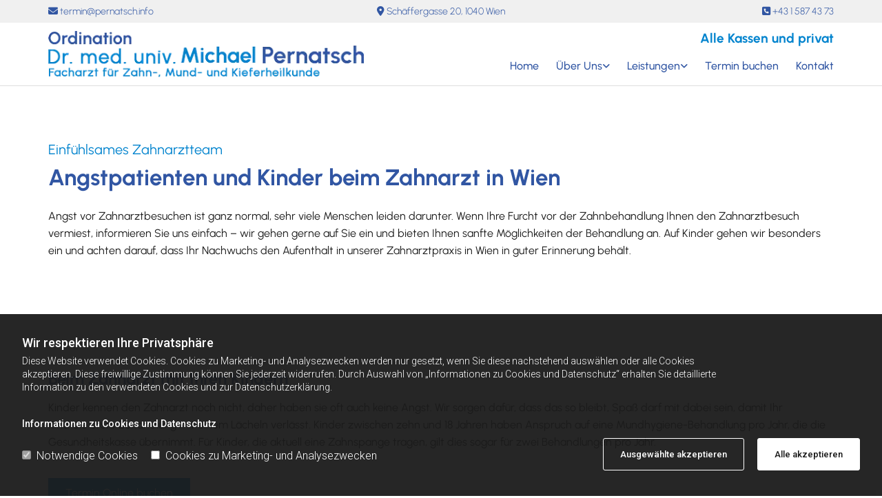

--- FILE ---
content_type: text/html; charset=UTF-8
request_url: https://www.zahnarzt-wieden.at/leistungen/angstpatienten-und-kinder
body_size: 12067
content:
<!DOCTYPE html> <html lang="de" data-currency="USD" data-lang="de" data-countrycode="de_DE" data-rHash="db5569cb0ceea481c9c118d35dbc0a14" dir="auto"> <head> <meta charset="UTF-8"/> <script>window.isCookieOptIn = true; window.whitelistedDomains = ["cdnmns\\.com","hcaptcha","youtube\\.com","ytimg\\.com","extra\\-cdn\\.com"];</script> <script> var doNoTrack = localStorage.getItem('mono_donottrack'); window.YETT_WHITELIST = [ /.*/ ]; window.YETT_UNBLOCKINLINE = true; if( window.isCookieOptIn && doNoTrack === null || String(doNoTrack) === 'true' ) { window.YETT_WHITELIST = [ new RegExp('(' + window.location.host + '|^)/assets/js(?!/reseller/padigital(-test)?)'), ].concat( window.whitelistedDomains.map( function(domain) { return new RegExp(domain); }) ); } !function(t,e){"object"==typeof exports&&"undefined"!=typeof module?e(exports):"function"==typeof define&&define.amd?define(["exports"],e):e((t=t||self).yett={})}(this,function(t){"use strict";window.MutationObserver||(window.MutationObserver=function(m){function a(t){this.i=[],this.m=t}function w(t){var e,n={type:null,target:null,addedNodes:[],removedNodes:[],previousSibling:null,nextSibling:null,attributeName:null,attributeNamespace:null,oldValue:null};for(e in t)n[e]!==m&&t[e]!==m&&(n[e]=t[e]);return n}function o(r,i){var a=l(r,i);return function(t){var e=t.length;if(i.a&&3===r.nodeType&&r.nodeValue!==a.a&&t.push(new w({type:"characterData",target:r,oldValue:a.a})),i.b&&a.b&&k(t,r,a.b,i.f),i.c||i.g)var n=function(b,t,e,h){function v(t,e,n,r,i){var a,o,l,c=t.length-1;for(i=-~((c-i)/2);l=t.pop();)a=n[l.j],o=r[l.l],h.c&&i&&Math.abs(l.j-l.l)>=c&&(b.push(w({type:"childList",target:e,addedNodes:[a],removedNodes:[a],nextSibling:a.nextSibling,previousSibling:a.previousSibling})),i--),h.b&&o.b&&k(b,a,o.b,h.f),h.a&&3===a.nodeType&&a.nodeValue!==o.a&&b.push(w({type:"characterData",target:a,oldValue:o.a})),h.g&&g(a,o)}function g(t,e){for(var n,r,i,a,o,l=t.childNodes,c=e.c,u=l.length,s=c?c.length:0,d=0,p=0,f=0;p<u||f<s;)(a=l[p])===(o=(i=c[f])&&i.node)?(h.b&&i.b&&k(b,a,i.b,h.f),h.a&&i.a!==m&&a.nodeValue!==i.a&&b.push(w({type:"characterData",target:a,oldValue:i.a})),r&&v(r,t,l,c,d),h.g&&(a.childNodes.length||i.c&&i.c.length)&&g(a,i),p++,f++):(y=!0,n||(n={},r=[]),a&&(n[i=S(a)]||(n[i]=!0,-1===(i=x(c,a,f,"node"))?h.c&&(b.push(w({type:"childList",target:t,addedNodes:[a],nextSibling:a.nextSibling,previousSibling:a.previousSibling})),d++):r.push({j:p,l:i})),p++),o&&o!==l[p]&&(n[i=S(o)]||(n[i]=!0,-1===(i=x(l,o,p))?h.c&&(b.push(w({type:"childList",target:e.node,removedNodes:[o],nextSibling:c[f+1],previousSibling:c[f-1]})),d--):r.push({j:i,l:f})),f++));r&&v(r,t,l,c,d)}var y;return g(t,e),y}(t,r,a,i);!n&&t.length===e||(a=l(r,i))}}function k(t,e,n,r){for(var i,a,o={},l=e.attributes,c=l.length;c--;)a=(i=l[c]).name,r&&r[a]===m||(u(e,i)!==n[a]&&t.push(w({type:"attributes",target:e,attributeName:a,oldValue:n[a],attributeNamespace:i.namespaceURI})),o[a]=!0);for(a in n)o[a]||t.push(w({target:e,type:"attributes",attributeName:a,oldValue:n[a]}))}function l(t,r){var i=!0;return function t(n){var e={node:n};return!r.a||3!==n.nodeType&&8!==n.nodeType?(r.b&&i&&1===n.nodeType&&(e.b=c(n.attributes,function(t,e){return r.f&&!r.f[e.name]||(t[e.name]=u(n,e)),t},{})),i&&(r.c||r.a||r.b&&r.g)&&(e.c=function(t,e){for(var n=[],r=0;r<t.length;r++)n[r]=e(t[r],r,t);return n}(n.childNodes,t)),i=r.g):e.a=n.nodeValue,e}(t)}function S(e){try{return e.id||(e.mo_id=e.mo_id||n++)}catch(t){try{return e.nodeValue}catch(t){return n++}}}function c(t,e,n){for(var r=0;r<t.length;r++)n=e(n,t[r],r,t);return n}function x(t,e,n,r){for(;n<t.length;n++)if((r?t[n][r]:t[n])===e)return n;return-1}a._period=30,a.prototype={observe:function(t,e){for(var n={b:!!(e.attributes||e.attributeFilter||e.attributeOldValue),c:!!e.childList,g:!!e.subtree,a:!(!e.characterData&&!e.characterDataOldValue)},r=this.i,i=0;i<r.length;i++)r[i].s===t&&r.splice(i,1);e.attributeFilter&&(n.f=c(e.attributeFilter,function(t,e){return t[e]=!0,t},{})),r.push({s:t,o:o(t,n)}),this.h||function(n){!function t(){var e=n.takeRecords();e.length&&n.m(e,n),n.h=setTimeout(t,a._period)}()}(this)},takeRecords:function(){for(var t=[],e=this.i,n=0;n<e.length;n++)e[n].o(t);return t},disconnect:function(){this.i=[],clearTimeout(this.h),this.h=null}};var t=document.createElement("i");t.style.top=0;var u=(t="null"!=t.attributes.style.value)?function(t,e){return e.value}:function(t,e){return"style"!==e.name?e.value:t.style.cssText},n=1;return a}(void 0));function a(e,t){var n=e&&(!t||t!==b)&&(!v.blacklist||v.blacklist.some(function(t){return t.test(e)}))&&(!v.whitelist||v.whitelist.every(function(t){return!t.test(e)}));return n&&-1===r.indexOf(e)&&(r.push(e),console.info("Script src '".concat(e,"' is blocked"))),n}function f(t){var e=t.getAttribute("src");return v.blacklist&&v.blacklist.every(function(t){return!t.test(e)})||v.whitelist&&v.whitelist.some(function(t){return t.test(e)})}var b="javascript/blocked",h=window.YETT_UNBLOCKINLINE||!1,v={blacklist:window.YETT_BLACKLIST,whitelist:window.YETT_WHITELIST},g={blacklisted:[]},r=[],y=new MutationObserver(function(t){for(var e=0;e<t.length;e++)for(var i=t[e].addedNodes,n=function(t){var n=i[t];if(1===n.nodeType&&"SCRIPT"===n.tagName&&!n.hasAttribute("data-noblock")){var e=n.src,r=n.type;if(a(e,r)){g.blacklisted.push(n.cloneNode()),n.type=b;n.addEventListener("beforescriptexecute",function t(e){n.getAttribute("type")===b&&e.preventDefault(),n.removeEventListener("beforescriptexecute",t)}),n.parentElement&&n.parentElement.removeChild(n)}}},r=0;r<i.length;r++)n(r)});y.observe(document.documentElement,{childList:!0,subtree:!0});var o=document.createElement;document.createElement=function(){for(var t=arguments.length,e=new Array(t),n=0;n<t;n++)e[n]=arguments[n];if("script"!==e[0].toLowerCase())return o.bind(document).apply(void 0,e);var r=o.bind(document).apply(void 0,e),i=r.setAttribute.bind(r);try{Object.defineProperties(r,{src:{get:function(){return r.getAttribute("src")},set:function(t){return a(t,r.type)&&!r.hasAttribute("data-noblock")&&i("type",b),i("src",t),!0}},type:{set:function(t){var e=a(r.src,r.type)&&!r.hasAttribute("data-noblock")?b:t;return i("type",e),!0}}}),r.setAttribute=function(t,e){"type"===t||"src"===t?r[t]=e:HTMLScriptElement.prototype.setAttribute.call(r,t,e)}}catch(t){console.warn("Yett: unable to prevent script execution for script src ",r.src,".\n",'A likely cause would be because you are using a third-party browser extension that monkey patches the "document.createElement" function.')}return r};var m=new RegExp("[|\\{}()[\\]^$+*?.]","g");t.unblock=function(){for(var t=arguments.length,n=new Array(t),e=0;e<t;e++)n[e]=arguments[e];n.length<1?(v.blacklist=[],v.whitelist=[]):(v.blacklist&&(v.blacklist=v.blacklist.filter(function(e){return n.every(function(t){return"string"==typeof t?!e.test(t):t instanceof RegExp?e.toString()!==t.toString():void 0})})),v.whitelist&&(v.whitelist=v.whitelist.concat(n.map(function(e){if("string"==typeof e){var n=".*"+e.replace(m,"\\$&")+".*";if(v.whitelist.every(function(t){return t.toString()!==n.toString()}))return new RegExp(n)}else if(e instanceof RegExp&&v.whitelist.every(function(t){return t.toString()!==e.toString()}))return e;return null}).filter(Boolean))));for(var r=document.querySelectorAll('script[type="'.concat(b,'"]')),i=0;i<r.length;i++){var a=r[i];f(a)&&(a.type="application/javascript",g.blacklisted.push(a),a.parentElement.removeChild(a))}for(var o=g.blacklisted.length-1;0<=o;--o){var l=g.blacklisted[o];if(f(l)){var c=document.createElement("script");c.setAttribute("src",l.src),c.setAttribute("type","application/javascript"),document.head.appendChild(c),g.blacklisted.splice(o,1)}}if(v.blacklist&&v.blacklist.length<1&&y.disconnect(),h)for(var u=document.querySelectorAll('script[type="javascript/inlineblocked"]'),s=0;s<u.length;s++){var d=u[s],p=document.createElement("script");p.type="text/javascript",p.innerText=d.innerText,d.parentNode.replaceChild(p,d)}},Object.defineProperty(t,"__esModule",{value:!0})}); </script><title>Angstpatienten und Kinder beim Zahnarzt in Wien</title><meta name="description" content="Spezialisiert auf Angstpatienten und Kinder: Dr. Michael Pernatsch, einfühlsamer Zahnarzt in Wien. Vertrauensvolle Betreuung für entspannte Zahnarztbesuche."><meta property="og:type" content="website"><meta property="og:title" content="Angstpatienten und Kinder beim Zahnarzt in Wien"><meta property="og:url" content="https://www.zahnarzt-wieden.at/leistungen/angstpatienten-und-kinder"><meta property="og:description" content="Spezialisiert auf Angstpatienten und Kinder: Dr. Michael Pernatsch, einfühlsamer Zahnarzt in Wien. Vertrauensvolle Betreuung für entspannte Zahnarztbesuche."><meta property="og:image" content="https://www.zahnarzt-wieden.at"><link rel='canonical' href='https://www.zahnarzt-wieden.at/leistungen/angstpatienten-und-kinder'/><meta name="viewport" content="width=device-width, initial-scale=1"><link rel='shortcut icon' type='image/x-icon' href='/uploads/e88LLP1o/favicon.ico'/><link rel="preload" href="https://css-fonts.eu.extra-cdn.com/css?family=Roboto:300,500&display=swap" as="style"><link href="https://css-fonts.eu.extra-cdn.com/css?family=Roboto:300,500&display=swap" rel="stylesheet"><link rel="stylesheet" href="https://site-assets.cdnmns.com/108ab34d214b6bd35fa24bb0b75a9731/css/grids.css?1766141386451"><link rel="stylesheet" href="https://site-assets.cdnmns.com/108ab34d214b6bd35fa24bb0b75a9731/css/hcaptcha.css?1766141386451"><link rel="stylesheet" href="/assets/user-style.css?1765896968"><link rel="stylesheet" id="style_site" href="/assets/sitestyle.css?1765896968"><link rel="stylesheet" href="https://site-assets.cdnmns.com/108ab34d214b6bd35fa24bb0b75a9731/css/external-libs.css?1766141386451"><!--[if lt IE 9]><script src="https://site-assets.cdnmns.com/108ab34d214b6bd35fa24bb0b75a9731/js/html5shiv.js"></script><script src="https://site-assets.cdnmns.com/108ab34d214b6bd35fa24bb0b75a9731/js/respond.js"></script><![endif]--><script>if ('serviceWorker' in navigator){navigator.serviceWorker.getRegistrations().then(function(registrations) { for(registration in registrations) { registration.unregister(); }}); }</script><link rel="preconnect" href="https://site-assets.cdnmns.com/" crossorigin><link rel="preconnect" href="https://fonts.prod.extra-cdn.com/" crossorigin><style> #infobar { bottom: 0; top: inherit; } #eLMwq {background-color:#42b3e5} </style> <meta name="google-site-verification" content="BWGbcQysQDMY3CUG52WgSL3mcv2BBWGzSFH7h6jEl7M"/> <meta name="google-site-verification" content="CoGIz4GHG8zrSXtZn80j1iupD_yWQgF8blWwJ_ZIw2Q"/> <script>window.ASSETSURL='https://site-assets.cdnmns.com/108ab34d214b6bd35fa24bb0b75a9731';</script></head> <body id="p8740" data-dateformat='d/m/Y' data-socialoptin="true" data-req="engagements,socialoptin,lazyload,quicklink"> <script> var dataLayer = dataLayer || []; dataLayer = [{ 'envelopeID': '1359541', 'industry': '', 'customer_ua_accountID': '', 'envelopeHostname': 'www.zahnarzt-wieden.at', 'SID': '500823', 'cms': 'm' }]; </script> <script>(function(w,d,s,l,i){w[l]=w[l]||[];w[l].push({'gtm.start': new Date().getTime(),event:'gtm.js'});var f=d.getElementsByTagName(s)[0], j=d.createElement(s),dl=l!='dataLayer'?'&l='+l:'';j.async=true;j.src= 'https://www.googletagmanager.com/gtm.js?id='+i+dl;f.parentNode.insertBefore(j,f); })(window,document,'script','dataLayer','GTM-TVLVC2');</script> <script src='https://site-assets.cdnmns.com/108ab34d214b6bd35fa24bb0b75a9731/js/reseller/herold/herold_tracker.js'></script> <div id="r5001" class="row designRow"> <div class="container container-fluid"><div class="col col-sm-12"> <header><div id="r3581" class="row hidden-lg hidden-md"> <div class="container container-fixed"><div id="c3023" class="col col-sm-12"><div id="m1936" class="module text"><p class="custom1" style="text-align: right;"><span class="iconfont "></span>&nbsp;<a data-global="phone"  href="tel:+4315874373" data-track-event="click" data-track-action="phone_link">+43 1 587 43 73</a></p></div> </div> </div> </div> <div id="r1840" class="row hidden-sm"> <div class="container container-fixed colsStack"><div class="col col-sm-6 col-lg-3 flexCol"><div id="m2657" class="module autospacer"></div> <div class="flexWrap"> <div id="m4489" class="module text"><p class="custom1"><span class="iconfont "></span>&nbsp;<a href="mailto:termin@pernatsch.info" data-track-event="click" data-track-action="email_link">termin@pernatsch.info</a></p></div> </div> <div id="m4264" class="module autospacer"></div> </div> <div class="col col hidden-md hidden-sm col-sm-6 flexCol"><div id="m2906" class="module autospacer"></div> <div class="flexWrap"> <div id="m1502" class="module text"><p class="custom1" style="text-align: center;"><span class="iconfont "></span>&nbsp;<a href="/kontakt" data-track-event="click" data-track-action="internal_link_clicked">Schäffergasse 20, 1040 Wien</a></p></div> </div> <div id="m2430" class="module autospacer"></div> </div> <div class="col col-sm-6 col-lg-3 flexCol"><div id="m4910" class="module autospacer"></div> <div class="flexWrap"> <div id="m2395" class="module text"><p class="custom1" style="text-align: right;"><span class="iconfont "></span>&nbsp;<a data-global="phone"  href="tel:+4315874373" data-track-event="click" data-track-action="phone_link">+43 1 587 43 73</a></p></div> </div> <div id="m1643" class="module autospacer"></div> </div> </div> </div> <div id="r5000" class="row "> <div class="container container-fixed colsStack"><div id="c3463" class="col col-md-6 col-sm-9 col-lg-5 flexCol"><div id="m4720" class="module autospacer"></div> <div class="flexWrap"> <a href="/"  title="Logo" aria-label="Logo" class="imageModuleWrap" id="w_m1985" data-track-event="click" data-track-action="internal_link_clicked"> <img src="[data-uri]" alt="Company Logo" data-author="" width="498" height="73" fetchpriority="high"/> <noscript data-lazyload-src="/uploads/S1WPWptm/498x0_480x0/logoneu13__msi___png.webp" data-lazyload-id="m1985" data-lazyload-class="module image" data-lazyload-alt="Company Logo" data-req="" data-settings="enablehover=false,showelement=none,hovertransition=slowFadeIn"> <img id="m1985" class="module image" src="/uploads/S1WPWptm/498x0_480x0/logoneu13__msi___png.webp" alt="Company Logo" width="498" height="73" data-author="" fetchpriority="high"/> </noscript> </a> <div id="m4294" class="module text smallModule hidden-lg hidden-md"><p class="custom7" style="text-align: left;">Alle Kassen und privat</p></div> </div> <div id="m4091" class="module autospacer"></div> </div> <div id="c5000" class="col col-md-6 col-sm-3 col-lg-7 flexCol"><div id="m2285" class="module autospacer"></div> <div class="flexWrap"> <div id="m1214" class="module text hidden-sm"><p class="custom7" style="text-align: right;">Alle Kassen und privat</p></div> <nav id="m5000" class="module nav" data-settings="vertical=false,direction=right,push=true,activeParent=false,verticalNav-sm=true,verticalNav-md=true,verticalNav-lg=false" aria-label="Navigation" tabindex="-1"> <ul class="navContainer"><li class=""> <a href="/" data-track-event="click" data-track-action="internal_link_clicked">Home</a> </li><li class=""> <a href="/ueber-uns" data-track-event="click" data-track-action="internal_link_clicked">Über Uns</a> <ul><li class=""> <a href="/ueber-uns/dr-med-univ-michael-pernatsch" data-track-event="click" data-track-action="internal_link_clicked">Dr. med. univ. Michael Pernatsch</a> </li><li class=""> <a href="/ueber-uns/team" data-track-event="click" data-track-action="internal_link_clicked">Team</a> </li><li class=""> <a href="/ueber-uns/eigenes-zahntechniklabor-cerek-system" data-track-event="click" data-track-action="internal_link_clicked">Eigenes Zahntechniklabor (Cerek System)</a> </li></ul> </li><li class=""> <a href="/leistungen" data-track-event="click" data-track-action="internal_link_clicked">Leistungen</a> <ul><li class=""> <a href="/leistungen/mundhygiene" data-track-event="click" data-track-action="internal_link_clicked">Mundhygiene</a> </li><li class=" active"> <a href="/leistungen/angstpatienten-und-kinder" data-track-event="click" data-track-action="internal_link_clicked">Angstpatienten und Kinder</a> </li><li class=""> <a href="/leistungen/prothetik" data-track-event="click" data-track-action="internal_link_clicked">Prothetik</a> <ul><li class=""> <a href="/leistungen/prothetik/prothesen-fuer-senioren" data-track-event="click" data-track-action="internal_link_clicked">Prothesen für Senioren</a> </li><li class=""> <a href="/leistungen/prothetik/implantatgetragene-prothesen" data-track-event="click" data-track-action="internal_link_clicked">Implantatgetragene Prothesen</a> </li><li class=""> <a href="/leistungen/prothetik/all-on-4-in-24-std" data-track-event="click" data-track-action="internal_link_clicked">All on 4 in 24 Std</a> </li><li class=""> <a href="/leistungen/prothetik/kronen-bruecken-inlays-veneeres" data-track-event="click" data-track-action="internal_link_clicked">Kronen, Brücken, Inlays, Veneeres</a> </li></ul> </li><li class=""> <a href="/leistungen/invisalign" data-track-event="click" data-track-action="internal_link_clicked">Invisalign</a> </li></ul> </li><li class=""> <a href="/termin-buchen" data-track-event="click" data-track-action="internal_link_clicked">Termin buchen</a> </li><li class=""> <a href="/kontakt" data-track-event="click" data-track-action="internal_link_clicked">Kontakt</a> </li><li class=" hidden-lg hidden-md hidden-sm"> <a href="/datenschutzerklaerung" data-track-event="click" data-track-action="internal_link_clicked">Datenschutzerklärung</a> </li><li class=" hidden-lg hidden-md hidden-sm"> <a href="/impressum" data-track-event="click" data-track-action="internal_link_clicked">Impressum</a> </li></ul> </nav></div> <div id="m4396" class="module autospacer"></div> </div> </div> </div> </header><div id="r5002" role="main" class="row designRow"> <div class="container container-fluid"><div class="col col-sm-12"><div id="r3377" class="row "> <a id="start" class="rowanchor"></a> <div class="container container-fixed"><div class="col col-sm-12"><div id="m1906" class="module text"><p class="smallsubtitle">Einfühlsames Zahnarztteam</p><h1 class="headline">Angstpatienten und Kinder beim Zahnarzt in Wien</h1><p class="bodytext">Angst vor Zahnarztbesuchen ist ganz normal, sehr viele Menschen leiden darunter. Wenn Ihre Furcht vor der Zahnbehandlung Ihnen den Zahnarztbesuch vermiest, informieren Sie uns einfach – wir gehen gerne auf Sie ein und bieten Ihnen sanfte Möglichkeiten der Behandlung an. Auf Kinder gehen wir besonders ein und achten darauf, dass Ihr Nachwuchs den Aufenthalt in unserer Zahnarztpraxis in Wien in guter Erinnerung behält.</p></div> </div> </div> </div> <div id="r4174" class="row "> <div class="container container-fixed"><div class="col col-sm-12 col-lg-12 col-md-12"> <div class="imageModuleWrap" id="w_m1046"> <img src="[data-uri]" alt="Kinder Zahnarzt" data-author="" width="1000" height="667" fetchpriority="high"/> <noscript data-lazyload-src="/uploads/yt1Sn7mZ/737x0_570x0/teaser1__msi___jpg.webp" data-lazyload-id="m1046" data-lazyload-class="module image " data-lazyload-alt="Kinder Zahnarzt" data-req="" data-settings="enablehover=false,showelement=none,hovertransition=slowFadeIn" data-animate="fadeInRight"> <img id="m1046" class="module image " src="/uploads/yt1Sn7mZ/737x0_570x0/teaser1__msi___jpg.webp" alt="Kinder Zahnarzt" width="1000" height="667" data-author="" fetchpriority="high"/> </noscript> </div><div id="m3436" class="module text"><h2 class="subtitle">Beim Zahnarzt mit Ihren Kindern</h2><p class="bodytext">Kinder kennen den Zahnarzt noch nicht, daher haben sie oft auch keine Angst. Wir sorgen dafür, dass das so bleibt, Spaß darf mit dabei sein, damit Ihr Kind die erste Behandlung mit einem Lächeln verlässt. Kinder zwischen zehn und 18 Jahren haben Anspruch auf eine Mundhygiene-Behandlung pro Jahr, die die Gesundheitskasse übernimmt. Für Kinder, die aktuell eine Zahnspange tragen, gilt dies sogar für zwei Behandlungen pro Jahr.</p></div> <a id="m3569" class="module button" href="/termin-buchen"  title="" role="button" data-track-event="click" data-track-action="internal_link_clicked"> <span class="buttonLabel labelRight">Termin Online buchen</span> </a><div id="m4894" class="module text"><h3 class="subtitle">Sie haben Angst vor dem Zahnarzttermin?</h3><p class="bodytext">Bei uns gehen wir gerne auf Ihre Wünsche ein. Wir bieten schmerzfreie Zahnbehandlung und Therapie mit Sedierung oder Narkose. Auf diese Weise bleiben Sie während der gesamten Behandlung bei guter Stimmung und erinnern sich an ein angenehmes Erlebnis. Auf individuelle Wünsche gehen wir gerne ein.</p></div> </div> </div> </div> </div> </div> </div> <footer><div id="r4571" class="row "> <div class="container container-fluid"><div id="c6504" class="col col-sm-12"><div id="m1573" class="module map osmap osmap osmap" data-url="?dm=m1573" data-req="mapbox-gl,leaflet,osmap" data-animate=""> <div class="map-container cookieconsent-optin-marketing" aria-label="Schäffergasse 20 1040 Wien AT" data-address="Schäffergasse 20 1040 Wien AT" data-zoom="10"></div> </div> </div> </div> </div> <div id="r3784" class="row "> <div class="container colsStack container-fixed"><div class="col col-lg-3 col-md-4 col-sm-12"> <div class="imageModuleWrap" id="w_m2806"> <img src="[data-uri]" alt="Logo footer" data-author="" width="201" height="117" fetchpriority="high"/> <noscript data-lazyload-src="/uploads/6HZB247R/201x0_201x0/footer__msi___png.webp" data-lazyload-id="m2806" data-lazyload-class="module image smallModule" data-lazyload-alt="Logo footer" data-req="" data-settings="enablehover=false,showelement=none,hovertransition=slowFadeIn"> <img id="m2806" class="module image smallModule" src="/uploads/6HZB247R/201x0_201x0/footer__msi___png.webp" alt="Logo footer" width="201" height="117" data-author="" fetchpriority="high"/> </noscript> </div></div> <div class="col col-lg-3 col-md-4 col-sm-12"><div id="m3375" class="module text"><p class="lightpreamble">Leistungen</p><p class="footertext"><a href="/leistungen/mundhygiene" data-track-event="click" data-track-action="internal_link_clicked">Mundhygiene</a></p><p class="footertext"><a href="/leistungen/angstpatienten-und-kinder" data-track-event="click" data-track-action="internal_link_clicked">Angstpatienten und Kinder</a></p><p class="footertext"><a href="/leistungen/prothetik" data-track-event="click" data-track-action="internal_link_clicked">Prothetik</a></p><p class="footertext"><a href="/leistungen/invisalign" data-track-event="click" data-track-action="internal_link_clicked">Invisalign</a></p><p class="footertext"><a href="/ueber-uns/team" data-track-event="click" data-track-action="internal_link_clicked">Team</a></p><p class="footertext"><a href="/ueber-uns/dr-med-univ-michael-pernatsch" data-track-event="click" data-track-action="internal_link_clicked">Dr. Pernatsch</a></p></div> </div> <div class="col col-lg-3 col-md-4 col-sm-12"><div id="m3407" class="module text"><p class="lightpreamble">Kontakt</p><p class="footertext">Tel.:&nbsp;<a data-global="phone"  href="tel:+4315874373" data-track-event="click" data-track-action="phone_link">+43 1 587 43 73</a></p><p class="footertext">E-Mail:&nbsp;<a href="mailto:termin@pernatsch.info" data-track-event="click" data-track-action="email_link">termin@pernatsch.info</a></p></div> <div id="m1385" class="module text"><p class="lightpreamble">Adresse</p><p class="footertext">Dr. med. univ. Michael Pernatsch&nbsp;</p><p class="footertext">Schäffergasse 20</p><p class="footertext">1040&nbsp;Wien</p></div> </div> <div class="col col-md-6 col-lg-3 col-sm-12"><div id="m3453" class="module text"><p class="lightpreamble">Ordinationszeiten:</p><p class="footertext">Mo - Do: 08:00 - 18:00</p><p class="footertext">Fr: 08:00 - 14:00</p></div> <div id="m1070" class="module text"><p class="lightpreamble">Telefonische Terminvereinbarung:</p><p class="footertext">Mo - Do: 09:00 - 16:00</p><p class="footertext">Fr: 09:00 - 13:00</p></div> <a id="m3844" class="module button" href="/termin-buchen"  title="" role="button" data-track-event="click" data-track-action="internal_link_clicked"> <span class="buttonLabel labelRight">Termin Online buchen</span> </a></div> <div id="c1464" class="col col-sm-12 col-lg-12 col-md-12"><div id="m3509" class="module text"><p class="footertext" style="text-align: center;"><a href="/impressum" data-track-event="click" data-track-action="internal_link_clicked">Impressum</a> | <a href="/datenschutzerklaerung" data-track-event="click" data-track-action="internal_link_clicked">Datenschutzerklärung</a>&nbsp;|&nbsp;<a href="/kontakt" data-track-event="click" data-track-action="internal_link_clicked">Kontakt</a></p></div> </div> </div> </div> </footer> <!-- Hardcoded border-top-width: 0px; and HEROLD are aware of this hacky fix --> <div class="row brandfooter noPadding" style="border-top-width: 0px;"> <div class="container container-fixed"> <div class="brandTextAlternativeContainer" style="justify-content: space-between;width: 100%;"> <a href='https://www.herold.at/marketing/websites/' target="_blank" rel="noopener" data-track-event="click" data-track-action="link_clicked"> <span class="brandingText" style="padding-right:10px" onmouseover="this.style.textDecoration='underline'" onmouseout="this.style.textDecoration='none'">Website erstellt von HEROLD</span> </a> <a href="https://www.herold.at/marketing/" target="_blank" rel="noopener" data-track-event="click" data-track-action="link_clicked"> <img src="https://site-assets.cdnmns.com/108ab34d214b6bd35fa24bb0b75a9731/css/img/herold/logo.png" alt="Online Marketing von HEROLD"/> </a> </div> </div> </div></div> </div> </div> <a href='#' data-req="scrollTop" class='scrollIcon hidden bottom_right' aria-label="Zum Anfang der Seite gehen" data-track-event="click" data-track-action="internal_link_clicked"> <span></span> </a><script async nomodule src="https://site-assets.cdnmns.com/108ab34d214b6bd35fa24bb0b75a9731/js/loader-polyfills.js?1766141386451"></script><script async src="https://site-assets.cdnmns.com/108ab34d214b6bd35fa24bb0b75a9731/js/loader.js?1766141386451"></script><script> function addScript( src ) { var s = document.createElement( 'script' ); s.setAttribute( 'src', src ); document.body.appendChild( s ); } setTimeout(function(){ addScript("https://herold.adplorer.com/herold.aspx") }, 3000); </script><script type='application/ld+json'>{"@context":"http://schema.org","@type":"LocalBusiness","@id":"https://www.zahnarzt-wieden.at/#global_business","name":"Dr. med. univ. Michael Pernatsch","address":{"@type":"PostalAddress","streetAddress":"Sch\u00e4ffergasse 20","addressLocality":"Wien","addressRegion":"","postalCode":"1040","addressCountry":"AT"},"email":"termin@pernatsch.info","telephone":"+43 1 587 43 73","description":"\u00e4sthetische Zahnheilkunde\r\nganzheitliche Zahnheilkunde\r\nImplantologie\r\nKieferorthop\u00e4die","latitude":"48.194","longitude":"16.363768","url":"https://www.zahnarzt-wieden.at","openingHoursSpecification":[{"@type":"OpeningHoursSpecification","dayOfWeek":"http://schema.org/Monday","opens":"08:00","closes":"18:00"},{"@type":"OpeningHoursSpecification","dayOfWeek":"http://schema.org/Tuesday","opens":"08:00","closes":"18:00"},{"@type":"OpeningHoursSpecification","dayOfWeek":"http://schema.org/Wednesday","opens":"08:00","closes":"18:00"},{"@type":"OpeningHoursSpecification","dayOfWeek":"http://schema.org/Thursday","opens":"08:00","closes":"18:00"},{"@type":"OpeningHoursSpecification","dayOfWeek":"http://schema.org/Friday","opens":"08:00","closes":"14:00"},{"@type":"OpeningHoursSpecification","dayOfWeek":"http://schema.org/Sunday"},{"@type":"OpeningHoursSpecification","dayOfWeek":"http://schema.org/Saturday"}],"logo":"https://www.zahnarzt-wieden.at/uploads/S1WPWptm/logoneu13__msi___png.png"}</script> <div data-req='monooverlay' data-overlay-content='cookie-overlay'> <div class='overlayHeader'> <p class='overlayTitle'>Informationen zu Cookies und Datenschutz</p> </div> <div class='overlay-content text'><p>Diese Website verwendet Cookies. Dabei handelt es sich um kleine Textdateien, die mit Hilfe des Browsers auf Ihrem Endgerät abgelegt werden. Sie richten keinen Schaden an.</p><p>Cookies, die unbedingt für das Funktionieren der Website erforderlich sind, setzen wir gemäß Art 6 Abs. 1 lit b) DSGVO (Rechtsgrundlage) ein. Alle anderen Cookies werden nur verwendet, sofern Sie gemäß Art 6 Abs. 1 lit a) DSGVO (Rechtsgrundlage) einwilligen.</p><br/> <p>Sie haben das Recht, Ihre Einwilligung jederzeit zu widerrufen. Durch den Widerruf der Einwilligung wird die Rechtmäßigkeit der aufgrund der Einwilligung bis zum Widerruf erfolgten Verarbeitung nicht berührt. Sie sind nicht verpflichtet, eine Einwilligung zu erteilen und Sie können die Dienste der Website auch nutzen, wenn Sie Ihre Einwilligung nicht erteilen oder widerrufen. Es kann jedoch sein, dass die Funktionsfähigkeit der Website eingeschränkt ist, wenn Sie Ihre Einwilligung widerrufen oder einschränken.</p><br/> <p>Das Informationsangebot dieser Website richtet sich nicht an Kinder und Personen, die das 16. Lebensjahr noch nicht vollendet haben.</p><br/> <p>Um Ihre Einwilligung zu widerrufen oder auf gewisse Cookies einzuschränken, haben Sie insbesondere folgende Möglichkeiten:</p><ul><li>Verwenden Sie die Einstellungen Ihres Browsers. Details dazu finden Sie in der Hilfe-Funktion Ihres Browsers.</li><li>Sie können unter <a href=http://www.youronlinechoices.com/uk/your-ad-choices target="_blank" rel="noopener">http://www.youronlinechoices.com/uk/your-ad-choices</a> analysieren lassen, welche Cookies bei Ihnen verwendet werden und diese einzeln oder gesamt deaktivieren lassen. Es handelt sich dabei um ein Angebot der European Interactive Digital Advertising Alliance.</li></ul><p><b>Notwendige Cookies:</b></p><p><b>Die Website kann die folgenden, für die Website essentiellen, Cookies zum Einsatz bringen:</b></p><ul><li><b>Site session</b><br>Zweck: Um Sie von anderen Besucherinnen/Besuchern dieser Website zu unterscheiden.<br>Speicherdauer: Browser Session</li><li><b>Preferred language</b><br>Zweck: Bei mehrsprachigen Websites können wir Ihre bevorzugte Sprache so auch beim nächsten Mal wieder laden.<br>Speicherdauer: 1 Jahr</li><li><b>Currency</b><br>Zweck: Wenn ein Webshop zum Einsatz kommt, können wir bei Ihrem nächsten Besuch dieselbe Währung anzeigen, die Sie gewohnt sind. <br>Speicherdauer: 30 Tage</li></ul><br/> <p><b> Optionale Cookies zu Marketing- und Analysezwecken:</b></p><ul><li><b>Google Recaptcha</b><br>Zweck: Mithilfe von Google Recaptcha können wir validieren, ob Sie ein menschlicher Besucher, oder aber ein automatischer Bot sind. Mit diesem Zweck reduzieren wir Spam-Anfragen über die Website.<br> </li><li><b>Google Analytics</b><br>Zweck: Ermöglicht Analysen zur Anzahl und Dauer von Website-Besuchen. Mithilfe dieser Daten können wir die Website weiter verbessern und an Ihre Anforderungen als Besucher anpassen. <br> </li><li><b>Wufoo</b><br>Zweck: Verfügbarkeit, Versand und Speicherung von Online-Website-Formularen. <br></li><li><b>HEROLD Bewertungen</b><br>Zweck: Anzeige der HEROLD.at User-Bewertungen. <br></li><li><b>Facebook</b><br>Zweck: Anzeige von Social-Media-Beiträgen, Likes u. ä.<br/> Die Inhalte werden direkt von Facebook geladen und es kann zur Übertragung persönlicher Daten an die Server von Facebook kommen. <br></li><li><b> Adplorer</b><br>Zweck: Verwaltung und Tracking von Online-Werbekampagnen. <br></li><li><b>Feratel/Deskline</b><br>Zweck: Anbindung von Online-Buchungs-Diensten. <br></li><li><b>Seekda</b><br>Zweck: Anbindung von Online-Buchungs-Diensten. <br></li><li><b>Easybooking</b><br>Zweck: Anbindung von Online-Buchungs-Diensten. <br></li><li><b>Booking.com</b><br>Zweck: Anbindung von Online-Buchungs-Diensten. <br></li><li><b>Holidaycheck</b><br>Zweck: Bewertung von Dienstleistungen. <br></li><li><b>Google Maps </b><br>Zweck: Bereitstellung von Kartendiensten. <br></li><li><b>Yext</b><br>Zweck: Anzeige einheitlicher Unternehmens- und Leistungs-Daten auf mehreren Kanälen. <br></li><li><b>Vimeo</b><br>Zweck: Hosting und Anzeige von Videos. <br></li></ul><br/> <p>Cookies, die zu Marketing- und Analysezwecken gesetzt werden, werden zumeist länger als die jeweilige Session gespeichert; die konkrete Speicherdauer ist dem jeweiligen Informationsangebot des Anbieters zu entnehmen.</p><p>Weitere Informationen zur Verwendung von personenbezogenen Daten im Zusammenhang mit der Nutzung dieser Website finden Sie in unserer <a href=datenschutzerklarung>Datenschutzerklärung</a> gemäß Art 13 DSGVO.</p></div> </div><script data-req='cookie'>_monoCookie = {"topbar":{"type":"optIn","position":"bottom","texts":{"headline":"Wir respektieren Ihre Privatsph\u00e4re","description":"Diese Website verwendet Cookies. Cookies zu Marketing- und Analysezwecken werden nur gesetzt, wenn Sie diese nachstehend ausw\u00e4hlen oder alle Cookies akzeptieren. Diese freiwillige Zustimmung k\u00f6nnen Sie jederzeit widerrufen. Durch Auswahl von \u201eInformationen zu Cookies und Datenschutz\u201c erhalten Sie detaillierte Information zu den verwendeten Cookies und zur Datenschutzerkl\u00e4rung.","acceptBtnText":"Alle akzeptieren","acceptSelectedBtnText":"Ausgew\u00e4hlte akzeptieren","agreeBtnText":"OK","checkbox-necessary":"Notwendige Cookies","checkbox-thirdparty":"Cookies zu Marketing- und Analysezwecken","general-cookies":"Cookies","withdraw-headline-1":"Zustimmungs-ID","withdraw-description-1":"Wir speichern eine Zustimmungs-ID, um die Einwilligung der Besucher zu dokumentieren und nachverfolgen zu k\u00f6nnen. Diese ID ist zuf\u00e4llig und vollst\u00e4ndig anonymisiert. Falls Sie f\u00fcr diese Webseite einen Nachweis Ihrer Zustimmung anfordern m\u00f6chten, geben Sie bitte die Zustimmungs-ID an. Bitte beachten Sie, dass wenn Sie Cookies in Ihrem Browser l\u00f6schen, diese ID ebenfalls gel\u00f6scht wird und wir Ihre eindeutige Zustimmung nicht mehr nachvollziehen k\u00f6nnen.","withdraw-uuid-1":"Ihre Zustimmungs-ID:","withdraw-headline-2":"R\u00fccknahme der Zustimmung","withdraw-description-2":"Durch Klicken des Buttons auf diesem Banner widerrufen Sie Ihre Zustimmung, die Sie zuvor zum Laden von Cookies auf dieser Webseite gegeben haben. Wenn Sie die Webseite das n\u00e4chste Mal besuchen, wird der Cookie-Benachrichtigungsbanner erneut angezeigt und Sie k\u00f6nnen Ihre Cookie-Einstellungen ausw\u00e4hlen.","withdraw-consent-button":"Cookie-Zustimmung widerrufen"},"privacyLink":"<a href=\"#\" data-overlay-trigger='click' data-overlay-open='cookie-overlay'>Informationen zu Cookies und Datenschutz<\/a>","hasOverlay":true,"hasOverlayApiKey":false},"enableOptOut":"true","consent":{"authorization":"eyJ0eXAiOiJKV1QiLCJhbGciOiJIUzI1NiJ9.eyJyZXNlbGxlck5hbWUiOiJoZXJvbGQiLCJzaXRlSWQiOiIxMzU5NTQxIn0.ps8Pv-v4m8XYjEDR23q9drqw1pty5Wy8P9CaCKIgYLc","url":"https:\/\/r71mn9p6ie.execute-api.eu-central-1.amazonaws.com\/prod\/"}};</script><!-- Mono global site tag (gtag.js) - Google Analytics --> <script async src='https://www.googletagmanager.com/gtag/js?id=G-0RH2B198T1'></script> <script> window.dataLayer = window.dataLayer || []; function gtag(){dataLayer.push(arguments);} gtag('js', new Date()); gtag('config', 'G-0RH2B198T1', { 'anonymize_ip': true, 'send_page_view': false, 'custom_map': {'dimension1': 'monoSiteId', 'dimension2': 'monoRendering'} }); gtag('event', 'monoAction', { 'monoSiteId': '1359541', 'monoRendering': 'website'}); gtag('event', 'page_view', { 'monoSiteId': '1359541', 'monoRendering': 'website'}); var _mtr = _mtr || []; _mtr.push(['addTracker', function (action) { gtag('event', action, { 'send_to': 'G-0RH2B198T1', 'event_label': 'monoAction', 'monoSiteId': '1359541', 'monoRendering': 'website' }); }]); _mtr.push(['addRawTracker', function() { gtag.apply(gtag,arguments); }]); </script> </body> </html>

--- FILE ---
content_type: text/css
request_url: https://www.zahnarzt-wieden.at/assets/sitestyle.css?1766141386451
body_size: 5486
content:
.headline { font-weight:700; color:#3156a3; font-size:33px; line-height:1.45em; text-align:left; margin-bottom:20px;} .headline a:hover { text-decoration:underline;} nav { text-align:right;} nav > ul li > a { font-weight:500; color:#3156a3; text-decoration:none;} nav:before { color:#0384ce; font-size:39px;} nav > ul > li > ul a { color:rgb(255, 255, 255); font-size:14px;} nav > ul li a { border-color:rgba(255, 255, 255, 0); margin-left:25px; padding-top:5px; padding-bottom:18px;} nav > ul > li > ul li a { background-color:#3156a3; border-color:rgb(255, 255, 255); padding-left:10px; padding-top:10px; padding-bottom:10px; padding-right:10px;} nav.opened-menu > ul { background-color:#0384ce; padding-top:60px;} nav > ul li.active > a { color:#0384ce; text-decoration:underline; border-color:#0384ce;} nav > ul > li > ul li.active > a { color:rgb(255, 255, 255); text-decoration:underline; background-color:#0384ce;} nav > ul li a:hover { border-color:#42b3e5;} nav > ul li > a:hover { color:#0384ce; text-decoration:underline;} nav > ul > li > ul li a:hover { background-color:#0384ce;} nav > ul > li > ul a:hover { color:rgb(255, 255, 255); text-decoration:underline;} .subtitle { font-weight:700; color:#3156a3; font-size:24px; line-height:1.2em; text-align:left; margin-bottom:15px;} .preamble { font-size:20px; line-height:1.5em; letter-spacing:0em; margin-bottom:5px;} .bodytext { line-height:1.6em; text-align:left; margin-bottom:5px;} .bodytext a { text-decoration:underline;} .bodytext a:hover { font-weight:700; text-decoration:underline;} .smalltext { line-height:1.2em; letter-spacing:0em; font-size:11px; margin-bottom:5px;} body { font-family:Urbanist; color:#1e1e1e; line-height:1.2em; background-color:rgba(255, 255, 255, 0);} body a { color:#0384ce; text-decoration:none;} body a:hover { color:#42b3e5;} .button { margin-bottom:40px; border-radius:3px; font-weight:400; color:rgb(255, 255, 255); background-color:#0384ce; padding-top:12px; padding-right:25px; padding-bottom:13px; padding-left:25px; border-top-width:0px; border-left-width:0px; border-bottom-width:0px; border-right-width:0px; border-top-left-radius:0px; border-top-right-radius:0px; border-bottom-right-radius:0px; border-bottom-left-radius:0px;} .button:hover { background-color:#42b3e5; color:rgb(255, 255, 255);} .button .buttonIcon.fa { margin-right:10px;} .form { margin-bottom:40px; padding-top:0px; padding-right:0px; padding-bottom:0px; padding-left:0px;} .form label { padding-bottom:0px; margin-bottom:10px; line-height:1.2em;} .form input[type=text],.form textarea,.form select { border-radius:3px; border-width:1px; border-color:#888; color:rgb(69, 69, 69); font-size:14px; padding-top:10px; padding-right:10px; padding-bottom:10px; padding-left:10px; margin-top:0px; margin-right:0px; margin-bottom:20px; margin-left:0px; background-color:rgb(255, 255, 255);} .form input[type=submit] { margin-top:20px; margin-bottom:0px;} .form input[type=checkbox]+span,.form input[type=radio]+span,.form .form_option input[type=checkbox]+label:not([class*="optin"]) { line-height:1.6em; margin-left:10px; margin-bottom:20px; margin-right:20px;} .text { margin-bottom:40px; padding-top:0px; padding-right:0px; padding-bottom:0px; padding-left:0px;} .image { margin-bottom:40px; padding-top:0px; padding-right:0px; padding-bottom:0px; padding-left:0px;} .map { margin-bottom:40px;} .gallery { margin-bottom:40px;} .row { background-color:rgb(255, 255, 255); padding-left:30px; padding-top:80px; padding-bottom:40px; padding-right:30px;} .col { margin-bottom:0px; padding-left:15px; padding-right:15px; margin-top:0px; padding-bottom:0px;} .custom1 { font-weight:300; color:#3156a3; font-size:14px;} .custom1 a:hover { color:#3156a3; text-decoration:underline;} .custom1 a { color:#3156a3;} .custom2 { color:rgb(255, 255, 255); font-size:14px; font-weight:300;} .custom2 a:hover { color:rgb(255, 255, 255); text-decoration:underline;} .custom2 a { color:rgb(255, 255, 255);} .custom4 {} .custom5 { font-size:69px; text-align:left;} .custom5 a { color:#42b3e5;} .custom5 a:hover { color:rgb(255, 255, 255);} .custom3 {} .smallsubtitle { color:#0384ce; font-size:20px; line-height:1.2em; text-align:left; margin-bottom:5px;} .spottext { font-weight:800; color:rgb(255, 255, 255); font-size:65px; line-height:1.1em; text-align:left; margin-bottom:20px;} .spottext a { color:rgb(255, 255, 255);} .spottext a:hover { color:rgb(255, 255, 255);} .footertext { color:rgb(255, 255, 255); font-size:13px; line-height:1.6em;} .footertext a { color:rgb(255, 255, 255); text-decoration:underline;} .footertext a:hover { font-weight:700; color:#0384ce; text-decoration:underline;} .companyname { font-size:22px; text-align:left; line-height:1.2em;} .companyname a { color:#1e1e1e;} .companyname a:hover { color:#1e1e1e;} .smallspottext { font-weight:300; color:rgb(255, 255, 255); font-size:20px; line-height:1.5em; text-align:left; margin-bottom:5px;} .smallspottext a { color:rgb(255, 255, 255);} .smallspottext a:hover { color:rgb(255, 255, 255);} .locale { text-align:right;} .locale ul li a { transition:all 0.25s ease-in 0s; color:#f0f0f0; font-size:14px;} .locale ul li { background-color:#1e1e1e; padding-top:5px; padding-right:15px; padding-bottom:5px; padding-left:15px;} .locale ul li:hover { background-color:#3f3f3f;} .locale ul li a:hover { color:rgb(255, 255, 255);} .locale ul li.active a { color:rgb(255, 255, 255);} .button2 { border-radius:3px; background-color:#3156a3; font-weight:500; color:rgb(255, 255, 255); line-height:1em; border-top-left-radius:0px; border-top-right-radius:0px; border-bottom-left-radius:0px; border-bottom-right-radius:0px; border-color:rgb(255, 255, 255); margin-bottom:40px; margin-right:auto; padding-left:30px; padding-top:19px; padding-bottom:20px; padding-right:30px;} .button2:hover { background-color:#0384ce; color:rgb(255, 255, 255); border-color:#f0f0f0;} .button2 .buttonIcon.fa { margin-right:10px;} .divider { border-top-width:1px; border-color:#888; width:100%; display:table; margin-left:auto; margin-right:auto;} .singlePost .divider { margin-bottom:40px;} .socialmedia { font-size:19px; text-align:left;} .socialmedia li { background-color:#f0f0f0; border-top-left-radius:100px; border-top-right-radius:100px; border-bottom-left-radius:100px; border-bottom-right-radius:100px; margin-bottom:40px; margin-right:10px;} .socialmedia li a { font-size:25px; width:35px; height:35px;} .socialmedia li a:hover { color:rgb(255, 255, 255);} .socialmedia li:hover { background-color:#3156a3;} .paymenticons li { padding-bottom:0px; margin-bottom:10px; margin-left:0px; padding-left:0px; margin-right:10px;} .paymenticons { text-align:left;} .linklist { padding-bottom:0px; padding-left:0px; margin-bottom:40px; margin-top:0px;} .linklist a { margin-bottom:1px; background-color:#3156a3; padding-top:10px; padding-right:10px; padding-bottom:10px; padding-left:10px; color:rgb(255, 255, 255);} .linklist a:hover { background-color:#3156a3; color:rgb(255, 255, 255); text-decoration:underline;} .linklist .listIcon { color:rgb(255, 255, 255); font-size:15px; margin-right:10px;} .linklist .listIcon:hover { color:rgb(255, 255, 255);} .breadcrumb li a { margin-bottom:10px; margin-left:10px; margin-right:10px;} .breadcrumb a { color:rgb(255, 255, 255); font-size:14px;} .breadcrumb a:hover { color:#0384ce;} .breadcrumb .current a { color:#0384ce;} .breadcrumb { display:table; margin-right:auto;} .cart { display:table; margin-left:auto; margin-right:0; margin-bottom:0px;} .cart .cartBtn { color:rgb(255, 255, 255); font-size:20px;} .cart .cartAmount { font-size:12px; color:rgb(255, 255, 255); background-color:#0384ce; width:16px; height:16px; margin-left:-5px; border-top-left-radius:100px; border-top-right-radius:100px; border-bottom-right-radius:100px; border-bottom-left-radius:100px; margin-top:-8px;} .cart .checkoutBtn { margin-bottom:0px;} .cart .title { margin-bottom:20px;} .cart .subTotalText { margin-top:0px;} .cart .subTotal { margin-bottom:10px; margin-top:5px;} .cart .cartContents { background-color:rgb(241, 241, 241);} .cart .divider { margin-bottom:10px;} .search { display:table; margin-left:0; margin-right:auto;} .search .searchicon { color:#3156a3; font-size:21px; width:16px; height:16px; border-top-left-radius:100px; border-top-right-radius:100px; border-bottom-left-radius:100px; border-bottom-right-radius:100px; margin-bottom:20px;} .review { margin-bottom:40px; background-color:#f0f0f0; padding-top:20px; padding-right:20px; padding-bottom:20px; padding-left:20px;} .review .reviewName { text-align:center; margin-bottom:5px;} .review .reviewDescription { text-align:center;} .review .reviewRating { text-align:center;} .review .reviewRating .star { margin-right:2px; margin-left:2px;} .review .authorDate { text-align:center;} .html { margin-bottom:40px;} .blog .details { padding-top:0px; margin-top:15px; margin-bottom:20px;} .blog .readMore { margin-top:20px; margin-bottom:40px;} .catalog { margin-bottom:40px;} .catalog .productText { padding-top:10px;} .catalog .visualTag { text-align:center; text-transform:uppercase; padding-top:7px; padding-right:7px; padding-bottom:7px; padding-left:7px;} .emailshare a { margin-bottom:20px;} .openinghours .specialDayTitle { margin-top:20px;} .openinghours { margin-bottom:40px;} .offers { margin-bottom:40px; background-color:#f0f0f0; padding-top:20px; padding-right:20px; padding-bottom:20px; padding-left:20px;} .offers .button { margin-bottom:0px; margin-top:20px; display:table; margin-left:auto; margin-right:auto;} .offers .offerName { text-align:center;} .offers .offerDescription { text-align:center;} .offers .offerPrice { text-align:center;} .offers .validFrom { text-align:center;} .offers .validThrough { text-align:center;} .list { margin-bottom:40px;} .list .listIcon { color:#42b3e5; font-size:21px; margin-right:10px; width:30px; height:30px;} .list .listTitle { font-size:28px;} .list .itemLabel { font-size:14px;} .video { margin-bottom:40px;} .singleProduct .addBtn { padding-top:13px;} .singleProduct .gallery .visualTag { text-align:center; font-size:21px; text-transform:uppercase; padding-top:10px; padding-right:10px; padding-bottom:10px; padding-left:10px;} .singleProduct .divider { margin-bottom:20px; margin-top:0px;} .pricelist { margin-bottom:40px;} .pricelist li { margin-bottom:20px;} .checkout .divider { margin-bottom:20px;} .checkout .descriptivetext { padding-bottom:20px;} .checkout .infolabel { padding-bottom:10px;} .verticalnav { margin-bottom:40px;} .verticalnav > li > a { color:#0384ce; margin-bottom:10px;} .verticalnav > li > a:hover { color:#42b3e5;} nav > li.active > a { color:#42b3e5;} .verticalnav > li > ul a { color:#0384ce;} .verticalnav > li > ul a:hover { color:#42b3e5;} .verticalnav > li > ul li.active > a { color:#42b3e5;} .verticalnav > li > ul li a { margin-bottom:10px;} .singlePost .blogShare { margin-bottom:40px;} .imagelist { margin-bottom:40px;} .facebookpage { margin-bottom:40px;} .instagramembed { margin-bottom:40px;} .googleplusone { margin-bottom:40px;} .openinghours2 { margin-bottom:40px;} .shopfilter .shop_filter { background-color:#f0f0f0;} .shopfilter .filter_label { color:#1e1e1e;} .shopfilter label { color:#1e1e1e;} .shopfilter .price-text { color:#1e1e1e;} .shopfilter .clearSelection { color:#1e1e1e;} .shopfilter .ui-slider { background-color:#0384ce;} .shopfilter .ui-slider-range { background-color:#888;} .shopfilter .ui-slider-handle { background-color:rgb(255, 255, 255); border-color:#888;} .scrollIcon { background-color:#0384ce;} .scrollIcon span:before { color:rgb(255, 255, 255);} .scrollIcon:hover { background-color:#3156a3;} .brandfooter { margin-left:0px; margin-right:0px; color:rgb(255, 255, 255); font-size:13px; text-align:center; border-top-width:10px;} .lightsubtitle { font-weight:700; color:rgb(255, 255, 255); font-size:24px; line-height:1.2em; text-align:left; margin-bottom:15px;} .lightbodytext { color:rgb(255, 255, 255); line-height:1.60em;} .lightbodytext a { color:#f0f0f0; text-decoration:underline;} .lightbodytext a:hover { color:#f0f0f0; text-decoration:none;} .lightpreamble { color:rgb(255, 255, 255); font-size:20px; line-height:1.55em; font-weight:400; text-transform:none;} .lightsmalltext { color:rgb(255, 255, 255); font-size:13px;} .darkspottext { font-weight:800; color:rgb(255, 255, 255); font-size:36px; line-height:1.1em; text-align:left; margin-bottom:20px;} .button3 { background-color:#3156a3;} .button3:hover { background-color:#0384ce; color:#3156a3;} .arrow { color:rgb(255, 255, 255); background-color:rgba(255, 255, 255, 0); width:40px;} .arrow:hover { color:#0384ce;} .dots li { width:20px; height:20px; border-color:rgb(255, 255, 255);} .dots li.active { background-color:#3156a3;} .custom7 { font-weight:700; color:#0384ce; font-size:19px; line-height:1.15em; margin-bottom:15px;} .modal { background-color:#3156a3; padding-left:15px; padding-top:15px; padding-bottom:15px; padding-right:15px;} .engagement.modal .headline { color:rgb(255, 255, 255); font-size:24px; text-transform:uppercase; margin-top:40px;} .engagement.modal .closeBtn { color:rgb(255, 255, 255); font-size:46px;} .engagement.modal .bodytext { color:rgb(255, 255, 255); font-size:16px; margin-bottom:25px;} .engagement.modal .bodytext a { color:rgb(255, 255, 255); text-decoration:underline;} .engagement.modal .bodytext a:hover { font-weight:700; text-decoration:underline;} .engagement.modal .button, .engagement.modal input[type=submit] { font-size:14px;} .engagement.modal .button:hover, .engagement.modal input[type=submit]:hover { background-color:#42b3e5;} .cornerbox { background-color:#3156a3; padding-left:15px; padding-top:15px; padding-bottom:15px; padding-right:15px;} .engagement.cornerbox .headline { font-weight:700; color:rgb(255, 255, 255); font-size:24px; text-transform:uppercase; margin-top:40px;} .engagement.cornerbox .closeBtn { color:rgb(255, 255, 255); font-size:47px;} .engagement.cornerbox .bodytext { color:rgb(255, 255, 255); margin-bottom:25px;} .engagement.cornerbox .bodytext a { color:rgb(255, 255, 255); text-decoration:underline;} .engagement.cornerbox .bodytext a:hover { font-weight:700; text-decoration:underline;} .engagement.cornerbox .button, .engagement.cornerbox input[type=submit] { background-color:#0384ce;} .engagement.cornerbox .button, .engagement.cornerbox input[type=submit]:hover { background-color:#42b3e5;} .lightsmallsubtitle { color:rgb(255, 255, 255); font-size:20px; line-height:1.2em;} .lightheadline { font-weight:700; color:rgb(255, 255, 255); font-size:33px; line-height:1.45em; text-align:left; margin-bottom:20px;} .custom9 { color:#edd32e; font-size:22px; line-height:1.2em; text-align:left; margin-bottom:20px;} .engagement.sticky { background-color:#0384ce; padding-left:9px; padding-top:9px; padding-bottom:9px; padding-right:9px;} .engagement.sticky .stickyIcon { color:rgb(255, 255, 255); font-size:24px;} .engagement.sticky .stickyTitle { color:rgb(255, 255, 255); font-size:18px; line-height:1em; padding-left:5px; padding-bottom:7px; padding-right:5px;} .accordion .itemContent { background-color:#f0f0f0; margin-top:2px; padding-left:15px; padding-top:15px; padding-bottom:15px; padding-right:15px;} .accordion .itemTitle { font-weight:500; color:rgb(255, 255, 255); font-size:21px; background-color:#3156a3; margin-top:1px; margin-bottom:1px; padding-left:15px; padding-top:15px; padding-bottom:15px; padding-right:15px;} .accordion .itemIcon { color:#0384ce;} .accordion .image { max-width:50%; margin-bottom:20px;} @media only screen and (max-width:1199px) {nav:before { color:#3156a3; font-size:38px;} nav > ul li a { margin-left:10px; margin-right:10px; padding-top:15px; padding-bottom:15px;} nav.opened-menu > ul { background-color:#3156a3; padding-left:20px; padding-top:60px; padding-bottom:20px; padding-right:20px;} nav > ul li > a { color:rgb(255, 255, 255); font-size:21px;} nav > ul > li > ul a { font-size:18px;} nav:hover:before { color:#3156a3;} nav > ul > li > ul li a { background-color:rgba(255, 255, 255, 0); border-style:none;} nav > ul > li > ul li.active > a { font-weight:500; color:#42b3e5; background-color:rgba(255, 255, 255, 0); border-style:none;} nav > ul > li > ul a:hover { color:#42b3e5;} nav > ul li.active > a { color:#42b3e5;} nav > ul li > a:hover { color:#42b3e5;} .custom4 {} .custom4 a {} .custom4 a:hover {} .custom1 { line-height:1.2em;} .custom1 a {} .custom1 a:hover {} .custom3 {} .custom3 a {} .custom3 a:hover {} body {} body a {} body a:hover {} .text {} .headline { font-size:28px;} .subtitle { font-size:22px;} .preamble { line-height:1.40em;} .bodytext {} .bodytext a {} .bodytext a:hover {} .smallsubtitle { font-size:19px; line-height:1.5em;} .smalltext { font-size:12px;} .smalltext a {} .smalltext a:hover {} .spottext { font-size:48px;} .companyname { font-size:18px;} .companyname a {} .companyname a:hover {} .footertext { font-size:12px;} .footertext a {} .footertext a:hover {} .lightsubtitle { font-size:22px;} .lightpreamble { line-height:1.5em;} .lightheadline { font-size:28px;} .lightsmallsubtitle { font-size:19px; line-height:1.5em;} .custom7 { font-size:17px;} }@media only screen and (max-width:767px) {nav:before { font-size:35px;} nav.opened-menu > ul { background-color:#3156a3; padding-left:15px; padding-top:60px; padding-bottom:0px; padding-right:15px;} nav > ul li a { background-color:rgba(255, 255, 255, 0); margin-left:0px; padding-left:10px; padding-right:10px;} nav > ul li > a { font-size:20px;} nav > ul > li > ul li.active > a { font-weight:500; color:#42b3e5; background-color:rgba(255, 255, 255, 0); border-style:none; border-color:rgb(255, 255, 255);} .nav { margin-right:-10px;} nav:hover:before { color:#0384ce;} nav > ul li.active > a { font-weight:500;} .headline { font-size:23px;} .subtitle { font-size:20px;} .preamble { font-size:18px; line-height:1.50em;} .text { margin-bottom:20px; padding-right:0px; padding-left:0px;} .col { padding-bottom:20px;} .row { padding-left:0px; padding-top:40px; padding-bottom:0px; padding-right:0px;} .form { margin-bottom:20px; padding-top:0px; padding-right:0px; padding-bottom:0px; padding-left:0px;} .form label {} .form input[type=submit] {} .form input[type=submit]:hover {} .form input[type=text],.form textarea,.form select {} .form .thankYou {} .form input[type=checkbox]+span,.form input[type=radio]+span,.form .form_option input[type=checkbox]+label:not([class*="optin"]) { margin-bottom:10px; margin-right:10px;} .gallery { margin-bottom:20px;} .map { margin-bottom:20px;} .image { margin-bottom:20px;} .button { margin-bottom:20px; text-align:center;} .custom1 { font-weight:500; color:rgb(255, 255, 255);} .custom1 a { color:rgb(255, 255, 255);} .custom1 a:hover { color:rgb(255, 255, 255);} .custom2 {} .custom2 a {} .custom2 a:hover {} .custom3 {} .custom3 a {} .custom3 a:hover {} .custom4 {} .custom4 a {} .custom4 a:hover {} .custom5 {} .custom5 a {} .custom5 a:hover {} .spottext { font-size:28px;} body {} body a {} body a:hover {} .locale {} .locale ul li a {} .locale ul li a:hover {} .locale ul li.active a {} .locale ul li {} .locale ul li:hover {} .locale ul li.active {} .smallsubtitle { font-size:18px;} .smallspottext { font-size:16px;} .companyname { font-size:20px;} .companyname a {} .companyname a:hover {} .footertext {} .footertext a {} .footertext a:hover {} .button2 { margin-bottom:20px;} .button2:hover {} .socialmedia { text-align:center; font-size:22px;} .socialmedia li a { width:45px; height:45px;} .review { margin-bottom:20px;} .linklist { margin-bottom:20px;} .html { margin-bottom:20px; padding-bottom:0px; padding-top:0px;} .catalog { margin-bottom:20px;} .blog .readMore { margin-bottom:20px;} .openinghours { margin-bottom:20px;} .video { margin-bottom:20px;} .list { margin-bottom:20px;} .list .listTitle { font-size:21px;} .list .itemLabel { font-size:15px;} .offers { margin-bottom:20px;} .cart .subTotalText { margin-top:5px; margin-bottom:10px;} .cart .prodPrice { margin-top:10px; margin-bottom:10px;} .pricelist { margin-bottom:20px;} .verticalnav { margin-bottom:20px;} .imagelist { margin-bottom:20px;} .facebookpage { margin-bottom:20px;} .instagramembed { margin-bottom:20px;} .googleplusone { margin-bottom:20px;} .openinghours2 { margin-bottom:20px;} .darkspottext { font-size:26px;} .lightsubtitle { font-size:20px;} .lightpreamble { font-size:18px;} .lightheadline { font-size:23px;} .accordion .itemTitle { font-size:17px;} .custom7 { font-size:13px; margin-bottom:0px;} }#r5001 { padding-left:0px; padding-right:0px;} #r5001 > .container {} #r1840 { background-color:#f0f0f0; padding-left:15px; padding-top:7px; padding-bottom:7px; padding-right:15px;} #m4489 { margin-bottom:0px;} #m1502 { margin-bottom:0px;} #m2395 { margin-bottom:0px;} #r5000 { background-color:rgba(255, 255, 255, 0); background-repeat:no-repeat; background-position:50% 100%; border-bottom-width:1px; border-color:#dedede; padding-left:15px; padding-top:12px; padding-bottom:12px; padding-right:15px;} #m1985 { margin-bottom:0px; margin-left:0; margin-right:auto;} #m4294 { border-style:solid; margin-bottom:15px;} #m1214 { border-style:solid; margin-bottom:15px;} #m5000 { margin-bottom:-12px;} #r5002 { background-position:50% 0%; background-repeat:repeat-y;} #r5002 > .container {} #r4571 { padding-left:0px; padding-top:0px; padding-bottom:0px; padding-right:0px;} #c6504 { padding-left:0px; padding-right:0px;} #m1573 { height:500px; margin-bottom:0px;} #r3784 { background-color:#3156a3; padding-bottom:60px;} #m2806 { border-style:solid; margin-top:10px; margin-bottom:20px; margin-right:auto;} #m3407 { margin-bottom:25px;} #m1385 { margin-bottom:25px;} #m3453 { border-style:solid; margin-bottom:25px;} #m1070 { border-style:solid; margin-bottom:25px;} #c1464 { border-style:solid; border-top-width:1px; border-color:rgb(255, 255, 255); padding-top:40px;} #m3509 { margin-bottom:20px;} #p9157 #r1182 { background-image:url(/uploads/x8kLOlbf/1508x0_2560x0/pernatsch_slider5-1-scaled__msi___jpg.webp); background-repeat:no-repeat; background-size:cover; background-position:50% 50%; background-attachment:fixed; border-style:solid; padding-top:170px; padding-bottom:170px;} #p9157 #r1182.bgfilter:before { background-color:rgba(0, 0, 0, 0.59);} #p9157 #c4822 { background-color:rgba(255, 255, 255, 0); padding-top:20px;} #p9157 #m4012 { margin-right:auto;} #p9157 #r2913 { background-image:url(/uploads/IOZsrdPz/959x0_2560x0/behandlung3-6016x4000-1__msi___jpg.webp); background-repeat:no-repeat; background-size:cover; background-position:50% 50%; background-attachment:fixed; padding-top:170px; padding-bottom:170px;} #p9157 #r2913.bgfilter:before { background-color:rgba(0, 0, 0, 0.59);} #p9157 #c1381 { background-color:rgba(255, 255, 255, 0); padding-top:20px;} #p9157 #m4275 { margin-right:auto;} #p9157 #r3863 { background-image:url(/uploads/Dl524Cau/957x0_2560x0/K5A0451__msi___jpg.webp); background-repeat:no-repeat; background-size:cover; background-position:50% 50%; background-attachment:fixed; padding-top:170px; padding-bottom:170px;} #p9157 #r3863.bgfilter:before { background-color:rgba(0, 0, 0, 0.59);} #p9157 #c2840 { background-color:rgba(255, 255, 255, 0); padding-top:20px;} #p9157 #m2727 { margin-right:auto;} #p9157 #r3463 { border-style:solid; padding-bottom:20px;} #p9157 #r1420 { background-color:rgba(255, 255, 255, 0); border-style:solid; padding-top:0px; padding-bottom:60px;} #p9157 #c1287 { background-color:#0384ce; background-clip:content-box; padding-top:15px; padding-bottom:15px;} #p9157 #m4159 { border-style:solid; margin-left:auto; margin-bottom:0px; margin-right:auto;} #p9157 #m4159 + .hoverOverlay { background-color:rgba(46, 46, 46, 0.69); border-style:solid;} #p9157 #m4159 + .hoverOverlay .hoverText { font-family:Lato; color:rgb(255, 255, 255); font-size:36px; line-height:1em; text-transform:uppercase; text-align:center;} #p9157 #m4159 + .hoverOverlay .hoverIcon { border-style:solid;} #p9157 #m4781 { padding-top:40px; padding-right:40px; padding-bottom:0px; padding-left:40px;} #p9157 #m2000 { background-color:#3156a3; margin-left:40px; margin-right:auto;} #p9157 #m2000:hover { background-color:#42b3e5;} #p9157 #c2154 { background-color:#3156a3; background-clip:content-box; border-style:solid; padding-top:15px; padding-bottom:15px;} #p9157 #m2181 { margin-left:auto; margin-bottom:0px; margin-right:auto;} #p9157 #m2181 + .hoverOverlay { background-color:rgba(46, 46, 46, 0.69);} #p9157 #m2181 + .hoverOverlay .hoverText { font-family:Lato; color:rgb(255, 255, 255); font-size:36px; line-height:1em; text-transform:uppercase; text-align:center;} #p9157 #m1090 { padding-top:40px; padding-right:40px; padding-bottom:0px; padding-left:40px;} #p9157 #m4425 { margin-left:40px; margin-right:auto;} #p9157 #c3371 { background-color:#42b3e5; background-clip:content-box; border-style:solid; padding-top:15px; padding-bottom:15px;} #p9157 #m2077 { margin-left:auto; margin-bottom:0px; margin-right:auto;} #p9157 #m2077 + .hoverOverlay { background-color:rgba(46, 46, 46, 0.69);} #p9157 #m2077 + .hoverOverlay .hoverText { font-family:Lato; color:rgb(255, 255, 255); font-size:36px; line-height:1em; text-transform:uppercase; text-align:center;} #p9157 #m2103 { padding-top:40px; padding-right:40px; padding-bottom:0px; padding-left:40px;} #p9157 #m4745 { margin-left:40px; margin-right:auto;} #p9157 #r3412 { background-image:url(/uploads/M2KKHQzI/906x0_2560x0/bg1_87__msi___jpg.webp); background-repeat:no-repeat; background-size:cover; background-position:50% 50%; background-attachment:fixed; border-style:solid; padding-top:240px; padding-bottom:200px;} #p9157 #r3412.bgfilter:before { background-color:rgba(46, 46, 46, 0.69);} #p9157 #m3918 .hoverOverlay .hoverIcon { border-style:solid;} #p9157 #m3918 .hoverOverlay { border-style:solid;} #p9157 #c4469 { margin-left:0px; margin-right:0px; border-style:solid; margin-top:80px;} #p9157 #m1929 .arrow { font-size:20px; background-color:#42b3e5; border-top-left-radius:30px; border-top-right-radius:30px; border-bottom-left-radius:30px; border-bottom-right-radius:30px;} #p9157 #m1929 .hoverOverlay .hoverIcon { border-style:solid;} #p9157 #m1929 .hoverOverlay { border-style:solid;} #p3146 #r1920 { background-color:rgba(255, 255, 255, 0); border-style:solid; padding-top:0px; padding-bottom:60px;} #p3146 #c4538 { background-color:#0384ce; background-clip:content-box; padding-top:15px; padding-bottom:15px;} #p3146 #m2113 { border-style:solid; margin-left:auto; margin-bottom:0px; margin-right:auto;} #p3146 #m2113 + .hoverOverlay { background-color:rgba(46, 46, 46, 0.69); border-style:solid;} #p3146 #m2113 + .hoverOverlay .hoverText { font-family:Lato; color:rgb(255, 255, 255); font-size:36px; line-height:1em; text-transform:uppercase; text-align:center;} #p3146 #m2113 + .hoverOverlay .hoverIcon { border-style:solid;} #p3146 #m2718 { padding-top:40px; padding-right:40px; padding-bottom:0px; padding-left:40px;} #p3146 #m1004 { background-color:#3156a3; margin-left:40px; margin-right:auto;} #p3146 #c4918 { background-color:#3156a3; background-clip:content-box; border-style:solid; padding-top:15px; padding-bottom:15px;} #p3146 #m1005 { border-style:solid; margin-left:auto; margin-bottom:0px; margin-right:auto;} #p3146 #m1005 + .hoverOverlay { background-color:rgba(46, 46, 46, 0.69); border-style:solid;} #p3146 #m1005 + .hoverOverlay .hoverText { font-family:Lato; color:rgb(255, 255, 255); font-size:36px; line-height:1em; text-transform:uppercase; text-align:center;} #p3146 #m1005 + .hoverOverlay .hoverIcon { border-style:solid;} #p3146 #m1420 { padding-top:40px; padding-right:40px; padding-bottom:0px; padding-left:40px;} #p3146 #m4649 { margin-left:40px; margin-right:auto;} #p3146 #c4219 { background-color:#42b3e5; background-clip:content-box; border-style:solid; padding-top:15px; padding-bottom:15px;} #p3146 #m3192 { border-style:solid; margin-left:auto; margin-bottom:0px; margin-right:auto;} #p3146 #m3192 + .hoverOverlay { background-color:rgba(46, 46, 46, 0.69); border-style:solid;} #p3146 #m3192 + .hoverOverlay .hoverText { font-family:Lato; color:rgb(255, 255, 255); font-size:36px; line-height:1em; text-transform:uppercase; text-align:center;} #p3146 #m3192 + .hoverOverlay .hoverIcon { border-style:solid;} #p3146 #m2319 { padding-top:40px; padding-right:40px; padding-bottom:0px; padding-left:40px;} #p3146 #m2112 { margin-left:40px; margin-right:auto;} #p3146 #r1904 { padding-top:0px;} #p5479 #r4950 { padding-top:80px; padding-bottom:40px;} #p5479 #r3383 { background-color:#f0f0f0; border-style:solid;} #p5479 #m1789 { max-width:50%; float:right; margin-left:40px;} #p4180 #m3996 { border-style:solid;} #p5759 #r4950 { padding-top:80px; padding-bottom:40px;} #p5759 #r3383 { background-color:#f0f0f0; border-style:solid;} #p5759 #m1789 { max-width:50%; float:right; margin-left:40px;} #p4661 #r1399 { background-color:#f0f0f0; padding-bottom:60px;} #p4661 #c3013 { background-color:#3156a3; background-clip:content-box; border-style:solid; padding-top:15px; padding-bottom:15px;} #p4661 #m2798 { margin-left:auto; margin-bottom:0px; margin-right:auto;} #p4661 #m2798 + .hoverOverlay { background-color:rgba(46, 46, 46, 0.69);} #p4661 #m2798 + .hoverOverlay .hoverText { font-family:Lato; color:rgb(255, 255, 255); font-size:36px; line-height:1em; text-transform:uppercase; text-align:center;} #p4661 #m3158 { padding-top:40px; padding-right:40px; padding-bottom:0px; padding-left:40px;} #p4661 #m4953 { margin-left:40px; margin-right:auto;} #p4661 #c3550 { background-color:#0384ce; background-clip:content-box; padding-top:15px; padding-bottom:15px;} #p4661 #m2093 { margin-left:auto; margin-bottom:0px; margin-right:auto;} #p4661 #m2093 + .hoverOverlay { background-color:rgba(46, 46, 46, 0.69);} #p4661 #m2093 + .hoverOverlay .hoverText { font-family:Lato; color:rgb(255, 255, 255); font-size:36px; line-height:1em; text-transform:uppercase; text-align:center;} #p4661 #m1772 { padding-top:40px; padding-right:40px; padding-bottom:0px; padding-left:40px;} #p4661 #m3368 { background-color:#3156a3; margin-left:40px; margin-right:auto;} #p4661 #m3368:hover { background-color:#42b3e5;} #p4661 #c3941 { background-color:#42b3e5; background-clip:content-box; padding-top:15px; padding-bottom:15px;} #p4661 #m2933 { margin-left:auto; margin-bottom:0px; margin-right:auto;} #p4661 #m2933 + .hoverOverlay { background-color:rgba(46, 46, 46, 0.69);} #p4661 #m2933 + .hoverOverlay .hoverText { font-family:Lato; color:rgb(255, 255, 255); font-size:36px; line-height:1em; text-transform:uppercase; text-align:center;} #p4661 #m2745 { padding-top:40px; padding-right:40px; padding-bottom:0px; padding-left:40px;} #p4661 #m4654 { margin-left:40px; margin-right:auto;} #p4661 #c2570 { background-color:#3156a3; background-clip:content-box; border-style:solid; padding-top:15px; padding-bottom:15px;} #p4661 #m2971 { margin-left:auto; margin-bottom:0px; margin-right:auto;} #p4661 #m2971 + .hoverOverlay { background-color:rgba(46, 46, 46, 0.69);} #p4661 #m2971 + .hoverOverlay .hoverText { font-family:Lato; color:rgb(255, 255, 255); font-size:36px; line-height:1em; text-transform:uppercase; text-align:center;} #p4661 #m4097 { padding-top:40px; padding-right:40px; padding-bottom:0px; padding-left:40px;} #p4661 #m1505 { margin-left:40px; margin-right:auto;} #p4661 #r3102 { border-style:solid; padding-top:60px; padding-bottom:60px;} #p4661 #m4870 { margin-right:auto;} #p5541 #r4950 { padding-top:80px; padding-bottom:40px;} #p5541 #r3383 { background-color:#f0f0f0;} #p5541 #m1789 { max-width:50%; float:right; margin-left:40px;} #p8740 #r3377 { padding-top:80px; padding-bottom:40px;} #p8740 #r4174 { background-color:#f0f0f0;} #p8740 #m1046 { max-width:50%; float:right; border-style:solid; margin-left:40px;} #p8740 #m1046 + .hoverOverlay .hoverIcon { border-style:solid;} #p8740 #m1046 + .hoverOverlay { border-style:solid;} #p9307 #r1950 { padding-top:80px; padding-bottom:40px;} #p9307 #r4963 { background-color:#f0f0f0;} #p9307 #m3259 { max-width:50%; float:right; border-style:solid; margin-left:40px;} #p9307 #m3259 + .hoverOverlay .hoverIcon { border-style:solid;} #p9307 #m3259 + .hoverOverlay { border-style:solid;} #p5431 #r1950 { padding-top:80px; padding-bottom:40px;} #p5431 #r4963 { background-color:#f0f0f0;} #p5431 #m3259 { max-width:50%; float:right; margin-left:40px;} #p7660 #r1950 { padding-top:80px; padding-bottom:40px;} #p7660 #r4963 { background-color:#f0f0f0;} #p7660 #m3259 { max-width:50%; float:right; margin-left:40px;} #p9208 #r1950 { padding-top:80px; padding-bottom:40px;} #p9208 #r4963 { background-color:#f0f0f0;} #p9208 #m3259 { max-width:50%; float:right; margin-left:40px;} #p8902 #r1950 { padding-top:80px; padding-bottom:40px;} #p8902 #r4963 { background-color:#f0f0f0;} #p8902 #m3259 { max-width:50%; float:right; margin-left:40px;} #p9448 #r4109 { padding-top:80px; padding-bottom:40px;} #p9448 #r2725 { background-color:#f0f0f0;} #p9448 #m1034 { max-width:50%; float:right; border-style:solid; margin-left:40px;} #p9448 #m1034 + .hoverOverlay .hoverIcon { border-style:solid;} #p9448 #m1034 + .hoverOverlay { border-style:solid;} #p9278 #r4950 { padding-top:80px; padding-bottom:40px;} #p1229 #r3996 { background-color:rgba(255, 255, 255, 0); border-style:solid; padding-bottom:0px;} #p1229 #m4474 { border-style:solid; margin-bottom:0px;} #p1229 #c4126 { background-color:#0384ce; background-clip:content-box; padding-top:15px; padding-bottom:15px;} #p1229 #m2895 { border-style:solid; margin-bottom:15px; padding-left:15px; padding-top:15px; padding-right:15px;} #p1229 #c2786 { background-color:#3156a3; background-clip:content-box; border-style:solid; padding-top:15px; padding-bottom:15px;} #p1229 #m4315 { border-style:solid; margin-bottom:15px; padding-left:15px; padding-top:15px; padding-right:15px;} #p1229 #r1421 { padding-bottom:60px;} #p1229 #m1498 { margin-bottom:20px;} #p1229 #r4586 { padding-top:0px; padding-right:0px; padding-bottom:0px; padding-left:0px;} #p1229 #c1270 { padding-top:0px; padding-right:0px; padding-left:0px;} #p1229 #m1655 { margin-bottom:0px; height:500px;} #p8743 #c3389 {}#p1359 #m2977 { margin-bottom:0px;} @media only screen and (max-width:1199px) {#r1840 { padding-left:15px; padding-right:15px;} #r5000 { border-bottom-width:1px; border-color:#dedede; padding-top:15px; padding-bottom:15px;} #c5000 {} #m5000 { margin-bottom:0px;} #r5002 { margin-bottom:0px; margin-top:0px;} #r3784 { padding-bottom:20px;} #m2806 { margin-left:auto;} #p9157 #r1182 { padding-top:100px; padding-bottom:100px;} #p9157 #r2913 { padding-top:100px; padding-bottom:100px;} #p9157 #r3863 { padding-top:100px; padding-bottom:100px;} #p9157 #r3412 { padding-top:140px; padding-bottom:100px;} #p9157 #m3918 .hoverOverlay .hoverIcon { border-style:solid;} #p9157 #m3918 .hoverOverlay { border-style:solid;} #p9157 #m3918 { border-style:solid;} #p8743 #c3389 {}}@media only screen and (max-width:767px) {#r3581 { background-color:#0384ce; padding-top:15px; padding-bottom:15px;} #c3023 { padding-bottom:0px;} #m1936 { margin-bottom:0px;} #r5000 { border-style:solid; border-bottom-width:1px;} #c3463 { padding-left:0px; padding-bottom:0px;} #m1985 { margin-left:0;} #m4294 { margin-top:15px; margin-bottom:0px;} #c5000 { border-style:solid; padding-bottom:0px; padding-right:0px;} #m5000 { float:right;} #c6504 { border-style:solid; padding-bottom:0px;} #m1573 { border-style:solid;} #m2806 { max-width:70%; border-style:solid; margin-left:0px; margin-top:20px; margin-right:auto;} #m2806 + .hoverOverlay .hoverIcon { border-style:solid;} #m2806 + .hoverOverlay { border-style:solid;} #p9157 #r1182 { padding-top:0px; padding-bottom:0px;} #p9157 #c4822 { border-style:solid; padding-top:360px; padding-bottom:40px;} #p9157 #r2913 { padding-top:0px; padding-bottom:0px;} #p9157 #c1381 { border-style:solid; padding-top:360px; padding-bottom:40px;} #p9157 #r3863 { padding-top:0px; padding-bottom:0px;} #p9157 #c2840 { border-style:solid; padding-top:360px; padding-bottom:40px;} #p9157 #r3463 { border-style:solid; padding-top:60px; padding-bottom:0px;} #p9157 #m4781 { padding-left:15px; padding-right:15px;} #p9157 #m2000 { margin-left:15px; margin-right:auto;} #p9157 #m1090 { padding-left:15px; padding-right:15px;} #p9157 #m4425 { margin-left:15px; margin-right:auto;} #p9157 #m2103 { padding-left:15px; padding-right:15px;} #p9157 #m4745 { margin-left:15px; margin-right:auto;} #p9157 #r3412 { padding-top:80px; padding-bottom:60px;} #p9157 #c1278 { padding-bottom:0px;} #p3146 #m2718 { padding-left:15px; padding-right:15px;} #p3146 #m1004 { margin-left:15px; margin-right:auto;} #p3146 #m1420 { padding-left:15px; padding-right:15px;} #p3146 #m4649 { margin-left:15px; margin-right:auto;} #p3146 #m2319 { padding-left:15px; padding-right:15px;} #p3146 #m2112 { margin-left:15px; margin-right:auto;} #p5479 #r4950 { padding-top:60px; padding-bottom:20px;} #p5479 #r3383 { padding-top:60px; padding-bottom:20px;} #p5479 #m1789 { float:none; max-width:100%; margin-left:0; margin-right:auto; margin-bottom:40px;} #p5759 #r4950 { padding-top:60px; padding-bottom:20px;} #p5759 #r3383 { padding-top:60px; padding-bottom:20px;} #p5759 #m1789 { float:none; max-width:100%; margin-left:0; margin-right:auto; margin-bottom:40px;} #p4661 #m3158 { padding-left:15px; padding-right:15px;} #p4661 #m4953 { margin-left:15px; margin-right:auto;} #p4661 #m1772 { padding-left:15px; padding-right:15px;} #p4661 #m3368 { margin-left:15px; margin-right:auto;} #p4661 #m2745 { padding-left:15px; padding-right:15px;} #p4661 #m4654 { margin-left:15px; margin-right:auto;} #p4661 #m4097 { padding-left:15px; padding-right:15px;} #p4661 #m1505 { margin-left:15px; margin-right:auto;} #p5541 #r4950 { padding-top:60px; padding-bottom:20px;} #p5541 #r3383 { padding-top:60px; padding-bottom:20px;} #p5541 #m1789 { float:none; max-width:100%; margin-left:0; margin-right:auto; margin-bottom:40px;} #p8740 #r3377 { padding-top:60px; padding-bottom:20px;} #p8740 #r4174 { padding-top:60px; padding-bottom:20px;} #p8740 #m1046 { float:none; max-width:100%; margin-left:0; margin-right:auto; margin-bottom:40px;} #p9307 #r1950 { padding-top:60px; padding-bottom:20px;} #p9307 #r4963 { padding-top:60px; padding-bottom:20px;} #p9307 #m3259 { float:none; max-width:100%; margin-left:0; margin-right:auto; margin-bottom:40px;} #p5431 #r1950 { padding-top:60px; padding-bottom:20px;} #p5431 #r4963 { padding-top:60px; padding-bottom:20px;} #p5431 #m3259 { float:none; max-width:100%; margin-left:0; margin-right:auto; margin-bottom:40px;} #p7660 #r1950 { padding-top:60px; padding-bottom:20px;} #p7660 #r4963 { padding-top:60px; padding-bottom:20px;} #p7660 #m3259 { float:none; max-width:100%; margin-left:0; margin-right:auto; margin-bottom:40px;} #p9208 #r1950 { padding-top:60px; padding-bottom:20px;} #p9208 #r4963 { padding-top:60px; padding-bottom:20px;} #p9208 #m3259 { float:none; max-width:100%; margin-left:0; margin-right:auto; margin-bottom:40px;} #p8902 #r1950 { padding-top:60px; padding-bottom:20px;} #p8902 #r4963 { padding-top:60px; padding-bottom:20px;} #p8902 #m3259 { float:none; max-width:100%; margin-left:0; margin-right:auto; margin-bottom:40px;} #p9448 #r4109 { padding-top:60px; padding-bottom:20px;} #p9448 #r2725 { padding-top:60px; padding-bottom:20px;} #p9448 #m1034 { float:none; max-width:100%; margin-left:0; margin-right:auto; margin-bottom:40px;} #p9278 #r4950 { padding-top:60px; padding-bottom:20px;} #p1229 #m2895 { padding-left:15px; padding-right:15px;} #p1229 #m4315 { padding-left:15px; padding-right:15px;} #p1229 #r1421 { padding-bottom:0px;} #p1229 #c2276 {margin-bottom:0px;}#p8743 #c3389 {}}

--- FILE ---
content_type: text/css
request_url: https://www.zahnarzt-wieden.at/assets/sitestyle.css?1765896968
body_size: 5486
content:
.headline { font-weight:700; color:#3156a3; font-size:33px; line-height:1.45em; text-align:left; margin-bottom:20px;} .headline a:hover { text-decoration:underline;} nav { text-align:right;} nav > ul li > a { font-weight:500; color:#3156a3; text-decoration:none;} nav:before { color:#0384ce; font-size:39px;} nav > ul > li > ul a { color:rgb(255, 255, 255); font-size:14px;} nav > ul li a { border-color:rgba(255, 255, 255, 0); margin-left:25px; padding-top:5px; padding-bottom:18px;} nav > ul > li > ul li a { background-color:#3156a3; border-color:rgb(255, 255, 255); padding-left:10px; padding-top:10px; padding-bottom:10px; padding-right:10px;} nav.opened-menu > ul { background-color:#0384ce; padding-top:60px;} nav > ul li.active > a { color:#0384ce; text-decoration:underline; border-color:#0384ce;} nav > ul > li > ul li.active > a { color:rgb(255, 255, 255); text-decoration:underline; background-color:#0384ce;} nav > ul li a:hover { border-color:#42b3e5;} nav > ul li > a:hover { color:#0384ce; text-decoration:underline;} nav > ul > li > ul li a:hover { background-color:#0384ce;} nav > ul > li > ul a:hover { color:rgb(255, 255, 255); text-decoration:underline;} .subtitle { font-weight:700; color:#3156a3; font-size:24px; line-height:1.2em; text-align:left; margin-bottom:15px;} .preamble { font-size:20px; line-height:1.5em; letter-spacing:0em; margin-bottom:5px;} .bodytext { line-height:1.6em; text-align:left; margin-bottom:5px;} .bodytext a { text-decoration:underline;} .bodytext a:hover { font-weight:700; text-decoration:underline;} .smalltext { line-height:1.2em; letter-spacing:0em; font-size:11px; margin-bottom:5px;} body { font-family:Urbanist; color:#1e1e1e; line-height:1.2em; background-color:rgba(255, 255, 255, 0);} body a { color:#0384ce; text-decoration:none;} body a:hover { color:#42b3e5;} .button { margin-bottom:40px; border-radius:3px; font-weight:400; color:rgb(255, 255, 255); background-color:#0384ce; padding-top:12px; padding-right:25px; padding-bottom:13px; padding-left:25px; border-top-width:0px; border-left-width:0px; border-bottom-width:0px; border-right-width:0px; border-top-left-radius:0px; border-top-right-radius:0px; border-bottom-right-radius:0px; border-bottom-left-radius:0px;} .button:hover { background-color:#42b3e5; color:rgb(255, 255, 255);} .button .buttonIcon.fa { margin-right:10px;} .form { margin-bottom:40px; padding-top:0px; padding-right:0px; padding-bottom:0px; padding-left:0px;} .form label { padding-bottom:0px; margin-bottom:10px; line-height:1.2em;} .form input[type=text],.form textarea,.form select { border-radius:3px; border-width:1px; border-color:#888; color:rgb(69, 69, 69); font-size:14px; padding-top:10px; padding-right:10px; padding-bottom:10px; padding-left:10px; margin-top:0px; margin-right:0px; margin-bottom:20px; margin-left:0px; background-color:rgb(255, 255, 255);} .form input[type=submit] { margin-top:20px; margin-bottom:0px;} .form input[type=checkbox]+span,.form input[type=radio]+span,.form .form_option input[type=checkbox]+label:not([class*="optin"]) { line-height:1.6em; margin-left:10px; margin-bottom:20px; margin-right:20px;} .text { margin-bottom:40px; padding-top:0px; padding-right:0px; padding-bottom:0px; padding-left:0px;} .image { margin-bottom:40px; padding-top:0px; padding-right:0px; padding-bottom:0px; padding-left:0px;} .map { margin-bottom:40px;} .gallery { margin-bottom:40px;} .row { background-color:rgb(255, 255, 255); padding-left:30px; padding-top:80px; padding-bottom:40px; padding-right:30px;} .col { margin-bottom:0px; padding-left:15px; padding-right:15px; margin-top:0px; padding-bottom:0px;} .custom1 { font-weight:300; color:#3156a3; font-size:14px;} .custom1 a:hover { color:#3156a3; text-decoration:underline;} .custom1 a { color:#3156a3;} .custom2 { color:rgb(255, 255, 255); font-size:14px; font-weight:300;} .custom2 a:hover { color:rgb(255, 255, 255); text-decoration:underline;} .custom2 a { color:rgb(255, 255, 255);} .custom4 {} .custom5 { font-size:69px; text-align:left;} .custom5 a { color:#42b3e5;} .custom5 a:hover { color:rgb(255, 255, 255);} .custom3 {} .smallsubtitle { color:#0384ce; font-size:20px; line-height:1.2em; text-align:left; margin-bottom:5px;} .spottext { font-weight:800; color:rgb(255, 255, 255); font-size:65px; line-height:1.1em; text-align:left; margin-bottom:20px;} .spottext a { color:rgb(255, 255, 255);} .spottext a:hover { color:rgb(255, 255, 255);} .footertext { color:rgb(255, 255, 255); font-size:13px; line-height:1.6em;} .footertext a { color:rgb(255, 255, 255); text-decoration:underline;} .footertext a:hover { font-weight:700; color:#0384ce; text-decoration:underline;} .companyname { font-size:22px; text-align:left; line-height:1.2em;} .companyname a { color:#1e1e1e;} .companyname a:hover { color:#1e1e1e;} .smallspottext { font-weight:300; color:rgb(255, 255, 255); font-size:20px; line-height:1.5em; text-align:left; margin-bottom:5px;} .smallspottext a { color:rgb(255, 255, 255);} .smallspottext a:hover { color:rgb(255, 255, 255);} .locale { text-align:right;} .locale ul li a { transition:all 0.25s ease-in 0s; color:#f0f0f0; font-size:14px;} .locale ul li { background-color:#1e1e1e; padding-top:5px; padding-right:15px; padding-bottom:5px; padding-left:15px;} .locale ul li:hover { background-color:#3f3f3f;} .locale ul li a:hover { color:rgb(255, 255, 255);} .locale ul li.active a { color:rgb(255, 255, 255);} .button2 { border-radius:3px; background-color:#3156a3; font-weight:500; color:rgb(255, 255, 255); line-height:1em; border-top-left-radius:0px; border-top-right-radius:0px; border-bottom-left-radius:0px; border-bottom-right-radius:0px; border-color:rgb(255, 255, 255); margin-bottom:40px; margin-right:auto; padding-left:30px; padding-top:19px; padding-bottom:20px; padding-right:30px;} .button2:hover { background-color:#0384ce; color:rgb(255, 255, 255); border-color:#f0f0f0;} .button2 .buttonIcon.fa { margin-right:10px;} .divider { border-top-width:1px; border-color:#888; width:100%; display:table; margin-left:auto; margin-right:auto;} .singlePost .divider { margin-bottom:40px;} .socialmedia { font-size:19px; text-align:left;} .socialmedia li { background-color:#f0f0f0; border-top-left-radius:100px; border-top-right-radius:100px; border-bottom-left-radius:100px; border-bottom-right-radius:100px; margin-bottom:40px; margin-right:10px;} .socialmedia li a { font-size:25px; width:35px; height:35px;} .socialmedia li a:hover { color:rgb(255, 255, 255);} .socialmedia li:hover { background-color:#3156a3;} .paymenticons li { padding-bottom:0px; margin-bottom:10px; margin-left:0px; padding-left:0px; margin-right:10px;} .paymenticons { text-align:left;} .linklist { padding-bottom:0px; padding-left:0px; margin-bottom:40px; margin-top:0px;} .linklist a { margin-bottom:1px; background-color:#3156a3; padding-top:10px; padding-right:10px; padding-bottom:10px; padding-left:10px; color:rgb(255, 255, 255);} .linklist a:hover { background-color:#3156a3; color:rgb(255, 255, 255); text-decoration:underline;} .linklist .listIcon { color:rgb(255, 255, 255); font-size:15px; margin-right:10px;} .linklist .listIcon:hover { color:rgb(255, 255, 255);} .breadcrumb li a { margin-bottom:10px; margin-left:10px; margin-right:10px;} .breadcrumb a { color:rgb(255, 255, 255); font-size:14px;} .breadcrumb a:hover { color:#0384ce;} .breadcrumb .current a { color:#0384ce;} .breadcrumb { display:table; margin-right:auto;} .cart { display:table; margin-left:auto; margin-right:0; margin-bottom:0px;} .cart .cartBtn { color:rgb(255, 255, 255); font-size:20px;} .cart .cartAmount { font-size:12px; color:rgb(255, 255, 255); background-color:#0384ce; width:16px; height:16px; margin-left:-5px; border-top-left-radius:100px; border-top-right-radius:100px; border-bottom-right-radius:100px; border-bottom-left-radius:100px; margin-top:-8px;} .cart .checkoutBtn { margin-bottom:0px;} .cart .title { margin-bottom:20px;} .cart .subTotalText { margin-top:0px;} .cart .subTotal { margin-bottom:10px; margin-top:5px;} .cart .cartContents { background-color:rgb(241, 241, 241);} .cart .divider { margin-bottom:10px;} .search { display:table; margin-left:0; margin-right:auto;} .search .searchicon { color:#3156a3; font-size:21px; width:16px; height:16px; border-top-left-radius:100px; border-top-right-radius:100px; border-bottom-left-radius:100px; border-bottom-right-radius:100px; margin-bottom:20px;} .review { margin-bottom:40px; background-color:#f0f0f0; padding-top:20px; padding-right:20px; padding-bottom:20px; padding-left:20px;} .review .reviewName { text-align:center; margin-bottom:5px;} .review .reviewDescription { text-align:center;} .review .reviewRating { text-align:center;} .review .reviewRating .star { margin-right:2px; margin-left:2px;} .review .authorDate { text-align:center;} .html { margin-bottom:40px;} .blog .details { padding-top:0px; margin-top:15px; margin-bottom:20px;} .blog .readMore { margin-top:20px; margin-bottom:40px;} .catalog { margin-bottom:40px;} .catalog .productText { padding-top:10px;} .catalog .visualTag { text-align:center; text-transform:uppercase; padding-top:7px; padding-right:7px; padding-bottom:7px; padding-left:7px;} .emailshare a { margin-bottom:20px;} .openinghours .specialDayTitle { margin-top:20px;} .openinghours { margin-bottom:40px;} .offers { margin-bottom:40px; background-color:#f0f0f0; padding-top:20px; padding-right:20px; padding-bottom:20px; padding-left:20px;} .offers .button { margin-bottom:0px; margin-top:20px; display:table; margin-left:auto; margin-right:auto;} .offers .offerName { text-align:center;} .offers .offerDescription { text-align:center;} .offers .offerPrice { text-align:center;} .offers .validFrom { text-align:center;} .offers .validThrough { text-align:center;} .list { margin-bottom:40px;} .list .listIcon { color:#42b3e5; font-size:21px; margin-right:10px; width:30px; height:30px;} .list .listTitle { font-size:28px;} .list .itemLabel { font-size:14px;} .video { margin-bottom:40px;} .singleProduct .addBtn { padding-top:13px;} .singleProduct .gallery .visualTag { text-align:center; font-size:21px; text-transform:uppercase; padding-top:10px; padding-right:10px; padding-bottom:10px; padding-left:10px;} .singleProduct .divider { margin-bottom:20px; margin-top:0px;} .pricelist { margin-bottom:40px;} .pricelist li { margin-bottom:20px;} .checkout .divider { margin-bottom:20px;} .checkout .descriptivetext { padding-bottom:20px;} .checkout .infolabel { padding-bottom:10px;} .verticalnav { margin-bottom:40px;} .verticalnav > li > a { color:#0384ce; margin-bottom:10px;} .verticalnav > li > a:hover { color:#42b3e5;} nav > li.active > a { color:#42b3e5;} .verticalnav > li > ul a { color:#0384ce;} .verticalnav > li > ul a:hover { color:#42b3e5;} .verticalnav > li > ul li.active > a { color:#42b3e5;} .verticalnav > li > ul li a { margin-bottom:10px;} .singlePost .blogShare { margin-bottom:40px;} .imagelist { margin-bottom:40px;} .facebookpage { margin-bottom:40px;} .instagramembed { margin-bottom:40px;} .googleplusone { margin-bottom:40px;} .openinghours2 { margin-bottom:40px;} .shopfilter .shop_filter { background-color:#f0f0f0;} .shopfilter .filter_label { color:#1e1e1e;} .shopfilter label { color:#1e1e1e;} .shopfilter .price-text { color:#1e1e1e;} .shopfilter .clearSelection { color:#1e1e1e;} .shopfilter .ui-slider { background-color:#0384ce;} .shopfilter .ui-slider-range { background-color:#888;} .shopfilter .ui-slider-handle { background-color:rgb(255, 255, 255); border-color:#888;} .scrollIcon { background-color:#0384ce;} .scrollIcon span:before { color:rgb(255, 255, 255);} .scrollIcon:hover { background-color:#3156a3;} .brandfooter { margin-left:0px; margin-right:0px; color:rgb(255, 255, 255); font-size:13px; text-align:center; border-top-width:10px;} .lightsubtitle { font-weight:700; color:rgb(255, 255, 255); font-size:24px; line-height:1.2em; text-align:left; margin-bottom:15px;} .lightbodytext { color:rgb(255, 255, 255); line-height:1.60em;} .lightbodytext a { color:#f0f0f0; text-decoration:underline;} .lightbodytext a:hover { color:#f0f0f0; text-decoration:none;} .lightpreamble { color:rgb(255, 255, 255); font-size:20px; line-height:1.55em; font-weight:400; text-transform:none;} .lightsmalltext { color:rgb(255, 255, 255); font-size:13px;} .darkspottext { font-weight:800; color:rgb(255, 255, 255); font-size:36px; line-height:1.1em; text-align:left; margin-bottom:20px;} .button3 { background-color:#3156a3;} .button3:hover { background-color:#0384ce; color:#3156a3;} .arrow { color:rgb(255, 255, 255); background-color:rgba(255, 255, 255, 0); width:40px;} .arrow:hover { color:#0384ce;} .dots li { width:20px; height:20px; border-color:rgb(255, 255, 255);} .dots li.active { background-color:#3156a3;} .custom7 { font-weight:700; color:#0384ce; font-size:19px; line-height:1.15em; margin-bottom:15px;} .modal { background-color:#3156a3; padding-left:15px; padding-top:15px; padding-bottom:15px; padding-right:15px;} .engagement.modal .headline { color:rgb(255, 255, 255); font-size:24px; text-transform:uppercase; margin-top:40px;} .engagement.modal .closeBtn { color:rgb(255, 255, 255); font-size:46px;} .engagement.modal .bodytext { color:rgb(255, 255, 255); font-size:16px; margin-bottom:25px;} .engagement.modal .bodytext a { color:rgb(255, 255, 255); text-decoration:underline;} .engagement.modal .bodytext a:hover { font-weight:700; text-decoration:underline;} .engagement.modal .button, .engagement.modal input[type=submit] { font-size:14px;} .engagement.modal .button:hover, .engagement.modal input[type=submit]:hover { background-color:#42b3e5;} .cornerbox { background-color:#3156a3; padding-left:15px; padding-top:15px; padding-bottom:15px; padding-right:15px;} .engagement.cornerbox .headline { font-weight:700; color:rgb(255, 255, 255); font-size:24px; text-transform:uppercase; margin-top:40px;} .engagement.cornerbox .closeBtn { color:rgb(255, 255, 255); font-size:47px;} .engagement.cornerbox .bodytext { color:rgb(255, 255, 255); margin-bottom:25px;} .engagement.cornerbox .bodytext a { color:rgb(255, 255, 255); text-decoration:underline;} .engagement.cornerbox .bodytext a:hover { font-weight:700; text-decoration:underline;} .engagement.cornerbox .button, .engagement.cornerbox input[type=submit] { background-color:#0384ce;} .engagement.cornerbox .button, .engagement.cornerbox input[type=submit]:hover { background-color:#42b3e5;} .lightsmallsubtitle { color:rgb(255, 255, 255); font-size:20px; line-height:1.2em;} .lightheadline { font-weight:700; color:rgb(255, 255, 255); font-size:33px; line-height:1.45em; text-align:left; margin-bottom:20px;} .custom9 { color:#edd32e; font-size:22px; line-height:1.2em; text-align:left; margin-bottom:20px;} .engagement.sticky { background-color:#0384ce; padding-left:9px; padding-top:9px; padding-bottom:9px; padding-right:9px;} .engagement.sticky .stickyIcon { color:rgb(255, 255, 255); font-size:24px;} .engagement.sticky .stickyTitle { color:rgb(255, 255, 255); font-size:18px; line-height:1em; padding-left:5px; padding-bottom:7px; padding-right:5px;} .accordion .itemContent { background-color:#f0f0f0; margin-top:2px; padding-left:15px; padding-top:15px; padding-bottom:15px; padding-right:15px;} .accordion .itemTitle { font-weight:500; color:rgb(255, 255, 255); font-size:21px; background-color:#3156a3; margin-top:1px; margin-bottom:1px; padding-left:15px; padding-top:15px; padding-bottom:15px; padding-right:15px;} .accordion .itemIcon { color:#0384ce;} .accordion .image { max-width:50%; margin-bottom:20px;} @media only screen and (max-width:1199px) {nav:before { color:#3156a3; font-size:38px;} nav > ul li a { margin-left:10px; margin-right:10px; padding-top:15px; padding-bottom:15px;} nav.opened-menu > ul { background-color:#3156a3; padding-left:20px; padding-top:60px; padding-bottom:20px; padding-right:20px;} nav > ul li > a { color:rgb(255, 255, 255); font-size:21px;} nav > ul > li > ul a { font-size:18px;} nav:hover:before { color:#3156a3;} nav > ul > li > ul li a { background-color:rgba(255, 255, 255, 0); border-style:none;} nav > ul > li > ul li.active > a { font-weight:500; color:#42b3e5; background-color:rgba(255, 255, 255, 0); border-style:none;} nav > ul > li > ul a:hover { color:#42b3e5;} nav > ul li.active > a { color:#42b3e5;} nav > ul li > a:hover { color:#42b3e5;} .custom4 {} .custom4 a {} .custom4 a:hover {} .custom1 { line-height:1.2em;} .custom1 a {} .custom1 a:hover {} .custom3 {} .custom3 a {} .custom3 a:hover {} body {} body a {} body a:hover {} .text {} .headline { font-size:28px;} .subtitle { font-size:22px;} .preamble { line-height:1.40em;} .bodytext {} .bodytext a {} .bodytext a:hover {} .smallsubtitle { font-size:19px; line-height:1.5em;} .smalltext { font-size:12px;} .smalltext a {} .smalltext a:hover {} .spottext { font-size:48px;} .companyname { font-size:18px;} .companyname a {} .companyname a:hover {} .footertext { font-size:12px;} .footertext a {} .footertext a:hover {} .lightsubtitle { font-size:22px;} .lightpreamble { line-height:1.5em;} .lightheadline { font-size:28px;} .lightsmallsubtitle { font-size:19px; line-height:1.5em;} .custom7 { font-size:17px;} }@media only screen and (max-width:767px) {nav:before { font-size:35px;} nav.opened-menu > ul { background-color:#3156a3; padding-left:15px; padding-top:60px; padding-bottom:0px; padding-right:15px;} nav > ul li a { background-color:rgba(255, 255, 255, 0); margin-left:0px; padding-left:10px; padding-right:10px;} nav > ul li > a { font-size:20px;} nav > ul > li > ul li.active > a { font-weight:500; color:#42b3e5; background-color:rgba(255, 255, 255, 0); border-style:none; border-color:rgb(255, 255, 255);} .nav { margin-right:-10px;} nav:hover:before { color:#0384ce;} nav > ul li.active > a { font-weight:500;} .headline { font-size:23px;} .subtitle { font-size:20px;} .preamble { font-size:18px; line-height:1.50em;} .text { margin-bottom:20px; padding-right:0px; padding-left:0px;} .col { padding-bottom:20px;} .row { padding-left:0px; padding-top:40px; padding-bottom:0px; padding-right:0px;} .form { margin-bottom:20px; padding-top:0px; padding-right:0px; padding-bottom:0px; padding-left:0px;} .form label {} .form input[type=submit] {} .form input[type=submit]:hover {} .form input[type=text],.form textarea,.form select {} .form .thankYou {} .form input[type=checkbox]+span,.form input[type=radio]+span,.form .form_option input[type=checkbox]+label:not([class*="optin"]) { margin-bottom:10px; margin-right:10px;} .gallery { margin-bottom:20px;} .map { margin-bottom:20px;} .image { margin-bottom:20px;} .button { margin-bottom:20px; text-align:center;} .custom1 { font-weight:500; color:rgb(255, 255, 255);} .custom1 a { color:rgb(255, 255, 255);} .custom1 a:hover { color:rgb(255, 255, 255);} .custom2 {} .custom2 a {} .custom2 a:hover {} .custom3 {} .custom3 a {} .custom3 a:hover {} .custom4 {} .custom4 a {} .custom4 a:hover {} .custom5 {} .custom5 a {} .custom5 a:hover {} .spottext { font-size:28px;} body {} body a {} body a:hover {} .locale {} .locale ul li a {} .locale ul li a:hover {} .locale ul li.active a {} .locale ul li {} .locale ul li:hover {} .locale ul li.active {} .smallsubtitle { font-size:18px;} .smallspottext { font-size:16px;} .companyname { font-size:20px;} .companyname a {} .companyname a:hover {} .footertext {} .footertext a {} .footertext a:hover {} .button2 { margin-bottom:20px;} .button2:hover {} .socialmedia { text-align:center; font-size:22px;} .socialmedia li a { width:45px; height:45px;} .review { margin-bottom:20px;} .linklist { margin-bottom:20px;} .html { margin-bottom:20px; padding-bottom:0px; padding-top:0px;} .catalog { margin-bottom:20px;} .blog .readMore { margin-bottom:20px;} .openinghours { margin-bottom:20px;} .video { margin-bottom:20px;} .list { margin-bottom:20px;} .list .listTitle { font-size:21px;} .list .itemLabel { font-size:15px;} .offers { margin-bottom:20px;} .cart .subTotalText { margin-top:5px; margin-bottom:10px;} .cart .prodPrice { margin-top:10px; margin-bottom:10px;} .pricelist { margin-bottom:20px;} .verticalnav { margin-bottom:20px;} .imagelist { margin-bottom:20px;} .facebookpage { margin-bottom:20px;} .instagramembed { margin-bottom:20px;} .googleplusone { margin-bottom:20px;} .openinghours2 { margin-bottom:20px;} .darkspottext { font-size:26px;} .lightsubtitle { font-size:20px;} .lightpreamble { font-size:18px;} .lightheadline { font-size:23px;} .accordion .itemTitle { font-size:17px;} .custom7 { font-size:13px; margin-bottom:0px;} }#r5001 { padding-left:0px; padding-right:0px;} #r5001 > .container {} #r1840 { background-color:#f0f0f0; padding-left:15px; padding-top:7px; padding-bottom:7px; padding-right:15px;} #m4489 { margin-bottom:0px;} #m1502 { margin-bottom:0px;} #m2395 { margin-bottom:0px;} #r5000 { background-color:rgba(255, 255, 255, 0); background-repeat:no-repeat; background-position:50% 100%; border-bottom-width:1px; border-color:#dedede; padding-left:15px; padding-top:12px; padding-bottom:12px; padding-right:15px;} #m1985 { margin-bottom:0px; margin-left:0; margin-right:auto;} #m4294 { border-style:solid; margin-bottom:15px;} #m1214 { border-style:solid; margin-bottom:15px;} #m5000 { margin-bottom:-12px;} #r5002 { background-position:50% 0%; background-repeat:repeat-y;} #r5002 > .container {} #r4571 { padding-left:0px; padding-top:0px; padding-bottom:0px; padding-right:0px;} #c6504 { padding-left:0px; padding-right:0px;} #m1573 { height:500px; margin-bottom:0px;} #r3784 { background-color:#3156a3; padding-bottom:60px;} #m2806 { border-style:solid; margin-top:10px; margin-bottom:20px; margin-right:auto;} #m3407 { margin-bottom:25px;} #m1385 { margin-bottom:25px;} #m3453 { border-style:solid; margin-bottom:25px;} #m1070 { border-style:solid; margin-bottom:25px;} #c1464 { border-style:solid; border-top-width:1px; border-color:rgb(255, 255, 255); padding-top:40px;} #m3509 { margin-bottom:20px;} #p9157 #r1182 { background-image:url(/uploads/x8kLOlbf/1508x0_2560x0/pernatsch_slider5-1-scaled__msi___jpg.webp); background-repeat:no-repeat; background-size:cover; background-position:50% 50%; background-attachment:fixed; border-style:solid; padding-top:170px; padding-bottom:170px;} #p9157 #r1182.bgfilter:before { background-color:rgba(0, 0, 0, 0.59);} #p9157 #c4822 { background-color:rgba(255, 255, 255, 0); padding-top:20px;} #p9157 #m4012 { margin-right:auto;} #p9157 #r2913 { background-image:url(/uploads/IOZsrdPz/959x0_2560x0/behandlung3-6016x4000-1__msi___jpg.webp); background-repeat:no-repeat; background-size:cover; background-position:50% 50%; background-attachment:fixed; padding-top:170px; padding-bottom:170px;} #p9157 #r2913.bgfilter:before { background-color:rgba(0, 0, 0, 0.59);} #p9157 #c1381 { background-color:rgba(255, 255, 255, 0); padding-top:20px;} #p9157 #m4275 { margin-right:auto;} #p9157 #r3863 { background-image:url(/uploads/Dl524Cau/957x0_2560x0/K5A0451__msi___jpg.webp); background-repeat:no-repeat; background-size:cover; background-position:50% 50%; background-attachment:fixed; padding-top:170px; padding-bottom:170px;} #p9157 #r3863.bgfilter:before { background-color:rgba(0, 0, 0, 0.59);} #p9157 #c2840 { background-color:rgba(255, 255, 255, 0); padding-top:20px;} #p9157 #m2727 { margin-right:auto;} #p9157 #r3463 { border-style:solid; padding-bottom:20px;} #p9157 #r1420 { background-color:rgba(255, 255, 255, 0); border-style:solid; padding-top:0px; padding-bottom:60px;} #p9157 #c1287 { background-color:#0384ce; background-clip:content-box; padding-top:15px; padding-bottom:15px;} #p9157 #m4159 { border-style:solid; margin-left:auto; margin-bottom:0px; margin-right:auto;} #p9157 #m4159 + .hoverOverlay { background-color:rgba(46, 46, 46, 0.69); border-style:solid;} #p9157 #m4159 + .hoverOverlay .hoverText { font-family:Lato; color:rgb(255, 255, 255); font-size:36px; line-height:1em; text-transform:uppercase; text-align:center;} #p9157 #m4159 + .hoverOverlay .hoverIcon { border-style:solid;} #p9157 #m4781 { padding-top:40px; padding-right:40px; padding-bottom:0px; padding-left:40px;} #p9157 #m2000 { background-color:#3156a3; margin-left:40px; margin-right:auto;} #p9157 #m2000:hover { background-color:#42b3e5;} #p9157 #c2154 { background-color:#3156a3; background-clip:content-box; border-style:solid; padding-top:15px; padding-bottom:15px;} #p9157 #m2181 { margin-left:auto; margin-bottom:0px; margin-right:auto;} #p9157 #m2181 + .hoverOverlay { background-color:rgba(46, 46, 46, 0.69);} #p9157 #m2181 + .hoverOverlay .hoverText { font-family:Lato; color:rgb(255, 255, 255); font-size:36px; line-height:1em; text-transform:uppercase; text-align:center;} #p9157 #m1090 { padding-top:40px; padding-right:40px; padding-bottom:0px; padding-left:40px;} #p9157 #m4425 { margin-left:40px; margin-right:auto;} #p9157 #c3371 { background-color:#42b3e5; background-clip:content-box; border-style:solid; padding-top:15px; padding-bottom:15px;} #p9157 #m2077 { margin-left:auto; margin-bottom:0px; margin-right:auto;} #p9157 #m2077 + .hoverOverlay { background-color:rgba(46, 46, 46, 0.69);} #p9157 #m2077 + .hoverOverlay .hoverText { font-family:Lato; color:rgb(255, 255, 255); font-size:36px; line-height:1em; text-transform:uppercase; text-align:center;} #p9157 #m2103 { padding-top:40px; padding-right:40px; padding-bottom:0px; padding-left:40px;} #p9157 #m4745 { margin-left:40px; margin-right:auto;} #p9157 #r3412 { background-image:url(/uploads/M2KKHQzI/906x0_2560x0/bg1_87__msi___jpg.webp); background-repeat:no-repeat; background-size:cover; background-position:50% 50%; background-attachment:fixed; border-style:solid; padding-top:240px; padding-bottom:200px;} #p9157 #r3412.bgfilter:before { background-color:rgba(46, 46, 46, 0.69);} #p9157 #m3918 .hoverOverlay .hoverIcon { border-style:solid;} #p9157 #m3918 .hoverOverlay { border-style:solid;} #p9157 #c4469 { margin-left:0px; margin-right:0px; border-style:solid; margin-top:80px;} #p9157 #m1929 .arrow { font-size:20px; background-color:#42b3e5; border-top-left-radius:30px; border-top-right-radius:30px; border-bottom-left-radius:30px; border-bottom-right-radius:30px;} #p9157 #m1929 .hoverOverlay .hoverIcon { border-style:solid;} #p9157 #m1929 .hoverOverlay { border-style:solid;} #p3146 #r1920 { background-color:rgba(255, 255, 255, 0); border-style:solid; padding-top:0px; padding-bottom:60px;} #p3146 #c4538 { background-color:#0384ce; background-clip:content-box; padding-top:15px; padding-bottom:15px;} #p3146 #m2113 { border-style:solid; margin-left:auto; margin-bottom:0px; margin-right:auto;} #p3146 #m2113 + .hoverOverlay { background-color:rgba(46, 46, 46, 0.69); border-style:solid;} #p3146 #m2113 + .hoverOverlay .hoverText { font-family:Lato; color:rgb(255, 255, 255); font-size:36px; line-height:1em; text-transform:uppercase; text-align:center;} #p3146 #m2113 + .hoverOverlay .hoverIcon { border-style:solid;} #p3146 #m2718 { padding-top:40px; padding-right:40px; padding-bottom:0px; padding-left:40px;} #p3146 #m1004 { background-color:#3156a3; margin-left:40px; margin-right:auto;} #p3146 #c4918 { background-color:#3156a3; background-clip:content-box; border-style:solid; padding-top:15px; padding-bottom:15px;} #p3146 #m1005 { border-style:solid; margin-left:auto; margin-bottom:0px; margin-right:auto;} #p3146 #m1005 + .hoverOverlay { background-color:rgba(46, 46, 46, 0.69); border-style:solid;} #p3146 #m1005 + .hoverOverlay .hoverText { font-family:Lato; color:rgb(255, 255, 255); font-size:36px; line-height:1em; text-transform:uppercase; text-align:center;} #p3146 #m1005 + .hoverOverlay .hoverIcon { border-style:solid;} #p3146 #m1420 { padding-top:40px; padding-right:40px; padding-bottom:0px; padding-left:40px;} #p3146 #m4649 { margin-left:40px; margin-right:auto;} #p3146 #c4219 { background-color:#42b3e5; background-clip:content-box; border-style:solid; padding-top:15px; padding-bottom:15px;} #p3146 #m3192 { border-style:solid; margin-left:auto; margin-bottom:0px; margin-right:auto;} #p3146 #m3192 + .hoverOverlay { background-color:rgba(46, 46, 46, 0.69); border-style:solid;} #p3146 #m3192 + .hoverOverlay .hoverText { font-family:Lato; color:rgb(255, 255, 255); font-size:36px; line-height:1em; text-transform:uppercase; text-align:center;} #p3146 #m3192 + .hoverOverlay .hoverIcon { border-style:solid;} #p3146 #m2319 { padding-top:40px; padding-right:40px; padding-bottom:0px; padding-left:40px;} #p3146 #m2112 { margin-left:40px; margin-right:auto;} #p3146 #r1904 { padding-top:0px;} #p5479 #r4950 { padding-top:80px; padding-bottom:40px;} #p5479 #r3383 { background-color:#f0f0f0; border-style:solid;} #p5479 #m1789 { max-width:50%; float:right; margin-left:40px;} #p4180 #m3996 { border-style:solid;} #p5759 #r4950 { padding-top:80px; padding-bottom:40px;} #p5759 #r3383 { background-color:#f0f0f0; border-style:solid;} #p5759 #m1789 { max-width:50%; float:right; margin-left:40px;} #p4661 #r1399 { background-color:#f0f0f0; padding-bottom:60px;} #p4661 #c3013 { background-color:#3156a3; background-clip:content-box; border-style:solid; padding-top:15px; padding-bottom:15px;} #p4661 #m2798 { margin-left:auto; margin-bottom:0px; margin-right:auto;} #p4661 #m2798 + .hoverOverlay { background-color:rgba(46, 46, 46, 0.69);} #p4661 #m2798 + .hoverOverlay .hoverText { font-family:Lato; color:rgb(255, 255, 255); font-size:36px; line-height:1em; text-transform:uppercase; text-align:center;} #p4661 #m3158 { padding-top:40px; padding-right:40px; padding-bottom:0px; padding-left:40px;} #p4661 #m4953 { margin-left:40px; margin-right:auto;} #p4661 #c3550 { background-color:#0384ce; background-clip:content-box; padding-top:15px; padding-bottom:15px;} #p4661 #m2093 { margin-left:auto; margin-bottom:0px; margin-right:auto;} #p4661 #m2093 + .hoverOverlay { background-color:rgba(46, 46, 46, 0.69);} #p4661 #m2093 + .hoverOverlay .hoverText { font-family:Lato; color:rgb(255, 255, 255); font-size:36px; line-height:1em; text-transform:uppercase; text-align:center;} #p4661 #m1772 { padding-top:40px; padding-right:40px; padding-bottom:0px; padding-left:40px;} #p4661 #m3368 { background-color:#3156a3; margin-left:40px; margin-right:auto;} #p4661 #m3368:hover { background-color:#42b3e5;} #p4661 #c3941 { background-color:#42b3e5; background-clip:content-box; padding-top:15px; padding-bottom:15px;} #p4661 #m2933 { margin-left:auto; margin-bottom:0px; margin-right:auto;} #p4661 #m2933 + .hoverOverlay { background-color:rgba(46, 46, 46, 0.69);} #p4661 #m2933 + .hoverOverlay .hoverText { font-family:Lato; color:rgb(255, 255, 255); font-size:36px; line-height:1em; text-transform:uppercase; text-align:center;} #p4661 #m2745 { padding-top:40px; padding-right:40px; padding-bottom:0px; padding-left:40px;} #p4661 #m4654 { margin-left:40px; margin-right:auto;} #p4661 #c2570 { background-color:#3156a3; background-clip:content-box; border-style:solid; padding-top:15px; padding-bottom:15px;} #p4661 #m2971 { margin-left:auto; margin-bottom:0px; margin-right:auto;} #p4661 #m2971 + .hoverOverlay { background-color:rgba(46, 46, 46, 0.69);} #p4661 #m2971 + .hoverOverlay .hoverText { font-family:Lato; color:rgb(255, 255, 255); font-size:36px; line-height:1em; text-transform:uppercase; text-align:center;} #p4661 #m4097 { padding-top:40px; padding-right:40px; padding-bottom:0px; padding-left:40px;} #p4661 #m1505 { margin-left:40px; margin-right:auto;} #p4661 #r3102 { border-style:solid; padding-top:60px; padding-bottom:60px;} #p4661 #m4870 { margin-right:auto;} #p5541 #r4950 { padding-top:80px; padding-bottom:40px;} #p5541 #r3383 { background-color:#f0f0f0;} #p5541 #m1789 { max-width:50%; float:right; margin-left:40px;} #p8740 #r3377 { padding-top:80px; padding-bottom:40px;} #p8740 #r4174 { background-color:#f0f0f0;} #p8740 #m1046 { max-width:50%; float:right; border-style:solid; margin-left:40px;} #p8740 #m1046 + .hoverOverlay .hoverIcon { border-style:solid;} #p8740 #m1046 + .hoverOverlay { border-style:solid;} #p9307 #r1950 { padding-top:80px; padding-bottom:40px;} #p9307 #r4963 { background-color:#f0f0f0;} #p9307 #m3259 { max-width:50%; float:right; border-style:solid; margin-left:40px;} #p9307 #m3259 + .hoverOverlay .hoverIcon { border-style:solid;} #p9307 #m3259 + .hoverOverlay { border-style:solid;} #p5431 #r1950 { padding-top:80px; padding-bottom:40px;} #p5431 #r4963 { background-color:#f0f0f0;} #p5431 #m3259 { max-width:50%; float:right; margin-left:40px;} #p7660 #r1950 { padding-top:80px; padding-bottom:40px;} #p7660 #r4963 { background-color:#f0f0f0;} #p7660 #m3259 { max-width:50%; float:right; margin-left:40px;} #p9208 #r1950 { padding-top:80px; padding-bottom:40px;} #p9208 #r4963 { background-color:#f0f0f0;} #p9208 #m3259 { max-width:50%; float:right; margin-left:40px;} #p8902 #r1950 { padding-top:80px; padding-bottom:40px;} #p8902 #r4963 { background-color:#f0f0f0;} #p8902 #m3259 { max-width:50%; float:right; margin-left:40px;} #p9448 #r4109 { padding-top:80px; padding-bottom:40px;} #p9448 #r2725 { background-color:#f0f0f0;} #p9448 #m1034 { max-width:50%; float:right; border-style:solid; margin-left:40px;} #p9448 #m1034 + .hoverOverlay .hoverIcon { border-style:solid;} #p9448 #m1034 + .hoverOverlay { border-style:solid;} #p9278 #r4950 { padding-top:80px; padding-bottom:40px;} #p1229 #r3996 { background-color:rgba(255, 255, 255, 0); border-style:solid; padding-bottom:0px;} #p1229 #m4474 { border-style:solid; margin-bottom:0px;} #p1229 #c4126 { background-color:#0384ce; background-clip:content-box; padding-top:15px; padding-bottom:15px;} #p1229 #m2895 { border-style:solid; margin-bottom:15px; padding-left:15px; padding-top:15px; padding-right:15px;} #p1229 #c2786 { background-color:#3156a3; background-clip:content-box; border-style:solid; padding-top:15px; padding-bottom:15px;} #p1229 #m4315 { border-style:solid; margin-bottom:15px; padding-left:15px; padding-top:15px; padding-right:15px;} #p1229 #r1421 { padding-bottom:60px;} #p1229 #m1498 { margin-bottom:20px;} #p1229 #r4586 { padding-top:0px; padding-right:0px; padding-bottom:0px; padding-left:0px;} #p1229 #c1270 { padding-top:0px; padding-right:0px; padding-left:0px;} #p1229 #m1655 { margin-bottom:0px; height:500px;} #p8743 #c3389 {}#p1359 #m2977 { margin-bottom:0px;} @media only screen and (max-width:1199px) {#r1840 { padding-left:15px; padding-right:15px;} #r5000 { border-bottom-width:1px; border-color:#dedede; padding-top:15px; padding-bottom:15px;} #c5000 {} #m5000 { margin-bottom:0px;} #r5002 { margin-bottom:0px; margin-top:0px;} #r3784 { padding-bottom:20px;} #m2806 { margin-left:auto;} #p9157 #r1182 { padding-top:100px; padding-bottom:100px;} #p9157 #r2913 { padding-top:100px; padding-bottom:100px;} #p9157 #r3863 { padding-top:100px; padding-bottom:100px;} #p9157 #r3412 { padding-top:140px; padding-bottom:100px;} #p9157 #m3918 .hoverOverlay .hoverIcon { border-style:solid;} #p9157 #m3918 .hoverOverlay { border-style:solid;} #p9157 #m3918 { border-style:solid;} #p8743 #c3389 {}}@media only screen and (max-width:767px) {#r3581 { background-color:#0384ce; padding-top:15px; padding-bottom:15px;} #c3023 { padding-bottom:0px;} #m1936 { margin-bottom:0px;} #r5000 { border-style:solid; border-bottom-width:1px;} #c3463 { padding-left:0px; padding-bottom:0px;} #m1985 { margin-left:0;} #m4294 { margin-top:15px; margin-bottom:0px;} #c5000 { border-style:solid; padding-bottom:0px; padding-right:0px;} #m5000 { float:right;} #c6504 { border-style:solid; padding-bottom:0px;} #m1573 { border-style:solid;} #m2806 { max-width:70%; border-style:solid; margin-left:0px; margin-top:20px; margin-right:auto;} #m2806 + .hoverOverlay .hoverIcon { border-style:solid;} #m2806 + .hoverOverlay { border-style:solid;} #p9157 #r1182 { padding-top:0px; padding-bottom:0px;} #p9157 #c4822 { border-style:solid; padding-top:360px; padding-bottom:40px;} #p9157 #r2913 { padding-top:0px; padding-bottom:0px;} #p9157 #c1381 { border-style:solid; padding-top:360px; padding-bottom:40px;} #p9157 #r3863 { padding-top:0px; padding-bottom:0px;} #p9157 #c2840 { border-style:solid; padding-top:360px; padding-bottom:40px;} #p9157 #r3463 { border-style:solid; padding-top:60px; padding-bottom:0px;} #p9157 #m4781 { padding-left:15px; padding-right:15px;} #p9157 #m2000 { margin-left:15px; margin-right:auto;} #p9157 #m1090 { padding-left:15px; padding-right:15px;} #p9157 #m4425 { margin-left:15px; margin-right:auto;} #p9157 #m2103 { padding-left:15px; padding-right:15px;} #p9157 #m4745 { margin-left:15px; margin-right:auto;} #p9157 #r3412 { padding-top:80px; padding-bottom:60px;} #p9157 #c1278 { padding-bottom:0px;} #p3146 #m2718 { padding-left:15px; padding-right:15px;} #p3146 #m1004 { margin-left:15px; margin-right:auto;} #p3146 #m1420 { padding-left:15px; padding-right:15px;} #p3146 #m4649 { margin-left:15px; margin-right:auto;} #p3146 #m2319 { padding-left:15px; padding-right:15px;} #p3146 #m2112 { margin-left:15px; margin-right:auto;} #p5479 #r4950 { padding-top:60px; padding-bottom:20px;} #p5479 #r3383 { padding-top:60px; padding-bottom:20px;} #p5479 #m1789 { float:none; max-width:100%; margin-left:0; margin-right:auto; margin-bottom:40px;} #p5759 #r4950 { padding-top:60px; padding-bottom:20px;} #p5759 #r3383 { padding-top:60px; padding-bottom:20px;} #p5759 #m1789 { float:none; max-width:100%; margin-left:0; margin-right:auto; margin-bottom:40px;} #p4661 #m3158 { padding-left:15px; padding-right:15px;} #p4661 #m4953 { margin-left:15px; margin-right:auto;} #p4661 #m1772 { padding-left:15px; padding-right:15px;} #p4661 #m3368 { margin-left:15px; margin-right:auto;} #p4661 #m2745 { padding-left:15px; padding-right:15px;} #p4661 #m4654 { margin-left:15px; margin-right:auto;} #p4661 #m4097 { padding-left:15px; padding-right:15px;} #p4661 #m1505 { margin-left:15px; margin-right:auto;} #p5541 #r4950 { padding-top:60px; padding-bottom:20px;} #p5541 #r3383 { padding-top:60px; padding-bottom:20px;} #p5541 #m1789 { float:none; max-width:100%; margin-left:0; margin-right:auto; margin-bottom:40px;} #p8740 #r3377 { padding-top:60px; padding-bottom:20px;} #p8740 #r4174 { padding-top:60px; padding-bottom:20px;} #p8740 #m1046 { float:none; max-width:100%; margin-left:0; margin-right:auto; margin-bottom:40px;} #p9307 #r1950 { padding-top:60px; padding-bottom:20px;} #p9307 #r4963 { padding-top:60px; padding-bottom:20px;} #p9307 #m3259 { float:none; max-width:100%; margin-left:0; margin-right:auto; margin-bottom:40px;} #p5431 #r1950 { padding-top:60px; padding-bottom:20px;} #p5431 #r4963 { padding-top:60px; padding-bottom:20px;} #p5431 #m3259 { float:none; max-width:100%; margin-left:0; margin-right:auto; margin-bottom:40px;} #p7660 #r1950 { padding-top:60px; padding-bottom:20px;} #p7660 #r4963 { padding-top:60px; padding-bottom:20px;} #p7660 #m3259 { float:none; max-width:100%; margin-left:0; margin-right:auto; margin-bottom:40px;} #p9208 #r1950 { padding-top:60px; padding-bottom:20px;} #p9208 #r4963 { padding-top:60px; padding-bottom:20px;} #p9208 #m3259 { float:none; max-width:100%; margin-left:0; margin-right:auto; margin-bottom:40px;} #p8902 #r1950 { padding-top:60px; padding-bottom:20px;} #p8902 #r4963 { padding-top:60px; padding-bottom:20px;} #p8902 #m3259 { float:none; max-width:100%; margin-left:0; margin-right:auto; margin-bottom:40px;} #p9448 #r4109 { padding-top:60px; padding-bottom:20px;} #p9448 #r2725 { padding-top:60px; padding-bottom:20px;} #p9448 #m1034 { float:none; max-width:100%; margin-left:0; margin-right:auto; margin-bottom:40px;} #p9278 #r4950 { padding-top:60px; padding-bottom:20px;} #p1229 #m2895 { padding-left:15px; padding-right:15px;} #p1229 #m4315 { padding-left:15px; padding-right:15px;} #p1229 #r1421 { padding-bottom:0px;} #p1229 #c2276 {margin-bottom:0px;}#p8743 #c3389 {}}

--- FILE ---
content_type: text/css
request_url: https://www.zahnarzt-wieden.at/assets/sitestyle.css?1768836001521
body_size: 5477
content:
.headline { font-weight:700; color:#3156a3; font-size:33px; line-height:1.45em; text-align:left; margin-bottom:20px;} .headline a:hover { text-decoration:underline;} nav { text-align:right;} nav > ul li > a { font-weight:500; color:#3156a3; text-decoration:none;} nav:before { color:#0384ce; font-size:39px;} nav > ul > li > ul a { color:rgb(255, 255, 255); font-size:14px;} nav > ul li a { border-color:rgba(255, 255, 255, 0); margin-left:25px; padding-top:5px; padding-bottom:18px;} nav > ul > li > ul li a { background-color:#3156a3; border-color:rgb(255, 255, 255); padding-left:10px; padding-top:10px; padding-bottom:10px; padding-right:10px;} nav.opened-menu > ul { background-color:#0384ce; padding-top:60px;} nav > ul li.active > a { color:#0384ce; text-decoration:underline; border-color:#0384ce;} nav > ul > li > ul li.active > a { color:rgb(255, 255, 255); text-decoration:underline; background-color:#0384ce;} nav > ul li a:hover { border-color:#42b3e5;} nav > ul li > a:hover { color:#0384ce; text-decoration:underline;} nav > ul > li > ul li a:hover { background-color:#0384ce;} nav > ul > li > ul a:hover { color:rgb(255, 255, 255); text-decoration:underline;} .subtitle { font-weight:700; color:#3156a3; font-size:24px; line-height:1.2em; text-align:left; margin-bottom:15px;} .preamble { font-size:20px; line-height:1.5em; letter-spacing:0em; margin-bottom:5px;} .bodytext { line-height:1.6em; text-align:left; margin-bottom:5px;} .bodytext a { text-decoration:underline;} .bodytext a:hover { font-weight:700; text-decoration:underline;} .smalltext { line-height:1.2em; letter-spacing:0em; font-size:11px; margin-bottom:5px;} body { font-family:Urbanist; color:#1e1e1e; line-height:1.2em; background-color:rgba(255, 255, 255, 0);} body a { color:#0384ce; text-decoration:none;} body a:hover { color:#42b3e5;} .button { margin-bottom:40px; border-radius:3px; font-weight:400; color:rgb(255, 255, 255); background-color:#0384ce; padding-top:12px; padding-right:25px; padding-bottom:13px; padding-left:25px; border-top-width:0px; border-left-width:0px; border-bottom-width:0px; border-right-width:0px; border-top-left-radius:0px; border-top-right-radius:0px; border-bottom-right-radius:0px; border-bottom-left-radius:0px;} .button:hover { background-color:#42b3e5; color:rgb(255, 255, 255);} .button .buttonIcon.fa { margin-right:10px;} .form { margin-bottom:40px; padding-top:0px; padding-right:0px; padding-bottom:0px; padding-left:0px;} .form label { padding-bottom:0px; margin-bottom:10px; line-height:1.2em;} .form input[type=text],.form textarea,.form select { border-radius:3px; border-width:1px; border-color:#888; color:rgb(69, 69, 69); font-size:14px; padding-top:10px; padding-right:10px; padding-bottom:10px; padding-left:10px; margin-top:0px; margin-right:0px; margin-bottom:20px; margin-left:0px; background-color:rgb(255, 255, 255);} .form input[type=submit] { margin-top:20px; margin-bottom:0px;} .form input[type=checkbox]+span,.form input[type=radio]+span,.form .form_option input[type=checkbox]+label:not([class*="optin"]) { line-height:1.6em; margin-left:10px; margin-bottom:20px; margin-right:20px;} .text { margin-bottom:40px; padding-top:0px; padding-right:0px; padding-bottom:0px; padding-left:0px;} .image { margin-bottom:40px; padding-top:0px; padding-right:0px; padding-bottom:0px; padding-left:0px;} .map { margin-bottom:40px;} .gallery { margin-bottom:40px;} .row { background-color:rgb(255, 255, 255); padding-left:30px; padding-top:80px; padding-bottom:40px; padding-right:30px;} .col { margin-bottom:0px; padding-left:15px; padding-right:15px; margin-top:0px; padding-bottom:0px;} .custom1 { font-weight:300; color:#3156a3; font-size:14px;} .custom1 a:hover { color:#3156a3; text-decoration:underline;} .custom1 a { color:#3156a3;} .custom2 { color:rgb(255, 255, 255); font-size:14px; font-weight:300;} .custom2 a:hover { color:rgb(255, 255, 255); text-decoration:underline;} .custom2 a { color:rgb(255, 255, 255);} .custom4 {} .custom5 { font-size:69px; text-align:left;} .custom5 a { color:#42b3e5;} .custom5 a:hover { color:rgb(255, 255, 255);} .custom3 {} .smallsubtitle { color:#0384ce; font-size:20px; line-height:1.2em; text-align:left; margin-bottom:5px;} .spottext { font-weight:800; color:rgb(255, 255, 255); font-size:65px; line-height:1.1em; text-align:left; margin-bottom:20px;} .spottext a { color:rgb(255, 255, 255);} .spottext a:hover { color:rgb(255, 255, 255);} .footertext { color:rgb(255, 255, 255); font-size:13px; line-height:1.6em;} .footertext a { color:rgb(255, 255, 255); text-decoration:underline;} .footertext a:hover { font-weight:700; color:#0384ce; text-decoration:underline;} .companyname { font-size:22px; text-align:left; line-height:1.2em;} .companyname a { color:#1e1e1e;} .companyname a:hover { color:#1e1e1e;} .smallspottext { font-weight:300; color:rgb(255, 255, 255); font-size:20px; line-height:1.5em; text-align:left; margin-bottom:5px;} .smallspottext a { color:rgb(255, 255, 255);} .smallspottext a:hover { color:rgb(255, 255, 255);} .locale { text-align:right;} .locale ul li a { transition:all 0.25s ease-in 0s; color:#f0f0f0; font-size:14px;} .locale ul li { background-color:#1e1e1e; padding-top:5px; padding-right:15px; padding-bottom:5px; padding-left:15px;} .locale ul li:hover { background-color:#3f3f3f;} .locale ul li a:hover { color:rgb(255, 255, 255);} .locale ul li.active a { color:rgb(255, 255, 255);} .button2 { border-radius:3px; background-color:#3156a3; font-weight:500; color:rgb(255, 255, 255); line-height:1em; border-top-left-radius:0px; border-top-right-radius:0px; border-bottom-left-radius:0px; border-bottom-right-radius:0px; border-color:rgb(255, 255, 255); margin-bottom:40px; margin-right:auto; padding-left:30px; padding-top:19px; padding-bottom:20px; padding-right:30px;} .button2:hover { background-color:#0384ce; color:rgb(255, 255, 255); border-color:#f0f0f0;} .button2 .buttonIcon.fa { margin-right:10px;} .divider { border-top-width:1px; border-color:#888; width:100%; display:table; margin-left:auto; margin-right:auto;} .singlePost .divider { margin-bottom:40px;} .socialmedia { font-size:19px; text-align:left;} .socialmedia li { background-color:#f0f0f0; border-top-left-radius:100px; border-top-right-radius:100px; border-bottom-left-radius:100px; border-bottom-right-radius:100px; margin-bottom:40px; margin-right:10px;} .socialmedia li a { font-size:25px; width:35px; height:35px;} .socialmedia li a:hover { color:rgb(255, 255, 255);} .socialmedia li:hover { background-color:#3156a3;} .paymenticons li { padding-bottom:0px; margin-bottom:10px; margin-left:0px; padding-left:0px; margin-right:10px;} .paymenticons { text-align:left;} .linklist { padding-bottom:0px; padding-left:0px; margin-bottom:40px; margin-top:0px;} .linklist a { margin-bottom:1px; background-color:#3156a3; padding-top:10px; padding-right:10px; padding-bottom:10px; padding-left:10px; color:rgb(255, 255, 255);} .linklist a:hover { background-color:#3156a3; color:rgb(255, 255, 255); text-decoration:underline;} .linklist .listIcon { color:rgb(255, 255, 255); font-size:15px; margin-right:10px;} .linklist .listIcon:hover { color:rgb(255, 255, 255);} .breadcrumb li a { margin-bottom:10px; margin-left:10px; margin-right:10px;} .breadcrumb a { color:rgb(255, 255, 255); font-size:14px;} .breadcrumb a:hover { color:#0384ce;} .breadcrumb .current a { color:#0384ce;} .breadcrumb { display:table; margin-right:auto;} .cart { display:table; margin-left:auto; margin-right:0; margin-bottom:0px;} .cart .cartBtn { color:rgb(255, 255, 255); font-size:20px;} .cart .cartAmount { font-size:12px; color:rgb(255, 255, 255); background-color:#0384ce; width:16px; height:16px; margin-left:-5px; border-top-left-radius:100px; border-top-right-radius:100px; border-bottom-right-radius:100px; border-bottom-left-radius:100px; margin-top:-8px;} .cart .checkoutBtn { margin-bottom:0px;} .cart .title { margin-bottom:20px;} .cart .subTotalText { margin-top:0px;} .cart .subTotal { margin-bottom:10px; margin-top:5px;} .cart .cartContents { background-color:rgb(241, 241, 241);} .cart .divider { margin-bottom:10px;} .search { display:table; margin-left:0; margin-right:auto;} .search .searchicon { color:#3156a3; font-size:21px; width:16px; height:16px; border-top-left-radius:100px; border-top-right-radius:100px; border-bottom-left-radius:100px; border-bottom-right-radius:100px; margin-bottom:20px;} .review { margin-bottom:40px; background-color:#f0f0f0; padding-top:20px; padding-right:20px; padding-bottom:20px; padding-left:20px;} .review .reviewName { text-align:center; margin-bottom:5px;} .review .reviewDescription { text-align:center;} .review .reviewRating { text-align:center;} .review .reviewRating .star { margin-right:2px; margin-left:2px;} .review .authorDate { text-align:center;} .html { margin-bottom:40px;} .blog .details { padding-top:0px; margin-top:15px; margin-bottom:20px;} .blog .readMore { margin-top:20px; margin-bottom:40px;} .catalog { margin-bottom:40px;} .catalog .productText { padding-top:10px;} .catalog .visualTag { text-align:center; text-transform:uppercase; padding-top:7px; padding-right:7px; padding-bottom:7px; padding-left:7px;} .emailshare a { margin-bottom:20px;} .openinghours .specialDayTitle { margin-top:20px;} .openinghours { margin-bottom:40px;} .offers { margin-bottom:40px; background-color:#f0f0f0; padding-top:20px; padding-right:20px; padding-bottom:20px; padding-left:20px;} .offers .button { margin-bottom:0px; margin-top:20px; display:table; margin-left:auto; margin-right:auto;} .offers .offerName { text-align:center;} .offers .offerDescription { text-align:center;} .offers .offerPrice { text-align:center;} .offers .validFrom { text-align:center;} .offers .validThrough { text-align:center;} .list { margin-bottom:40px;} .list .listIcon { color:#42b3e5; font-size:21px; margin-right:10px; width:30px; height:30px;} .list .listTitle { font-size:28px;} .list .itemLabel { font-size:14px;} .video { margin-bottom:40px;} .singleProduct .addBtn { padding-top:13px;} .singleProduct .gallery .visualTag { text-align:center; font-size:21px; text-transform:uppercase; padding-top:10px; padding-right:10px; padding-bottom:10px; padding-left:10px;} .singleProduct .divider { margin-bottom:20px; margin-top:0px;} .pricelist { margin-bottom:40px;} .pricelist li { margin-bottom:20px;} .checkout .divider { margin-bottom:20px;} .checkout .descriptivetext { padding-bottom:20px;} .checkout .infolabel { padding-bottom:10px;} .verticalnav { margin-bottom:40px;} .verticalnav > li > a { color:#0384ce; margin-bottom:10px;} .verticalnav > li > a:hover { color:#42b3e5;} nav > li.active > a { color:#42b3e5;} .verticalnav > li > ul a { color:#0384ce;} .verticalnav > li > ul a:hover { color:#42b3e5;} .verticalnav > li > ul li.active > a { color:#42b3e5;} .verticalnav > li > ul li a { margin-bottom:10px;} .singlePost .blogShare { margin-bottom:40px;} .imagelist { margin-bottom:40px;} .facebookpage { margin-bottom:40px;} .instagramembed { margin-bottom:40px;} .googleplusone { margin-bottom:40px;} .openinghours2 { margin-bottom:40px;} .shopfilter .shop_filter { background-color:#f0f0f0;} .shopfilter .filter_label { color:#1e1e1e;} .shopfilter label { color:#1e1e1e;} .shopfilter .price-text { color:#1e1e1e;} .shopfilter .clearSelection { color:#1e1e1e;} .shopfilter .ui-slider { background-color:#0384ce;} .shopfilter .ui-slider-range { background-color:#888;} .shopfilter .ui-slider-handle { background-color:rgb(255, 255, 255); border-color:#888;} .scrollIcon { background-color:#0384ce;} .scrollIcon span:before { color:rgb(255, 255, 255);} .scrollIcon:hover { background-color:#3156a3;} .brandfooter { margin-left:0px; margin-right:0px; color:rgb(255, 255, 255); font-size:13px; text-align:center; border-top-width:10px;} .lightsubtitle { font-weight:700; color:rgb(255, 255, 255); font-size:24px; line-height:1.2em; text-align:left; margin-bottom:15px;} .lightbodytext { color:rgb(255, 255, 255); line-height:1.60em;} .lightbodytext a { color:#f0f0f0; text-decoration:underline;} .lightbodytext a:hover { color:#f0f0f0; text-decoration:none;} .lightpreamble { color:rgb(255, 255, 255); font-size:20px; line-height:1.55em; font-weight:400; text-transform:none;} .lightsmalltext { color:rgb(255, 255, 255); font-size:13px;} .darkspottext { font-weight:800; color:rgb(255, 255, 255); font-size:36px; line-height:1.1em; text-align:left; margin-bottom:20px;} .button3 { background-color:#3156a3;} .button3:hover { background-color:#0384ce; color:#3156a3;} .arrow { color:rgb(255, 255, 255); background-color:rgba(255, 255, 255, 0); width:40px;} .arrow:hover { color:#0384ce;} .dots li { width:20px; height:20px; border-color:rgb(255, 255, 255);} .dots li.active { background-color:#3156a3;} .custom7 { font-weight:700; color:#0384ce; font-size:19px; line-height:1.15em; margin-bottom:15px;} .modal { background-color:#3156a3; padding-left:15px; padding-top:15px; padding-bottom:15px; padding-right:15px;} .engagement.modal .headline { color:rgb(255, 255, 255); font-size:24px; text-transform:uppercase; margin-top:40px;} .engagement.modal .closeBtn { color:rgb(255, 255, 255); font-size:46px;} .engagement.modal .bodytext { color:rgb(255, 255, 255); font-size:16px; margin-bottom:25px;} .engagement.modal .bodytext a { color:rgb(255, 255, 255); text-decoration:underline;} .engagement.modal .bodytext a:hover { font-weight:700; text-decoration:underline;} .engagement.modal .button, .engagement.modal input[type=submit] { font-size:14px;} .engagement.modal .button:hover, .engagement.modal input[type=submit]:hover { background-color:#42b3e5;} .cornerbox { background-color:#3156a3; padding-left:15px; padding-top:15px; padding-bottom:15px; padding-right:15px;} .engagement.cornerbox .headline { font-weight:700; color:rgb(255, 255, 255); font-size:24px; text-transform:uppercase; margin-top:40px;} .engagement.cornerbox .closeBtn { color:rgb(255, 255, 255); font-size:47px;} .engagement.cornerbox .bodytext { color:rgb(255, 255, 255); margin-bottom:25px;} .engagement.cornerbox .bodytext a { color:rgb(255, 255, 255); text-decoration:underline;} .engagement.cornerbox .bodytext a:hover { font-weight:700; text-decoration:underline;} .engagement.cornerbox .button, .engagement.cornerbox input[type=submit] { background-color:#0384ce;} .engagement.cornerbox .button, .engagement.cornerbox input[type=submit]:hover { background-color:#42b3e5;} .lightsmallsubtitle { color:rgb(255, 255, 255); font-size:20px; line-height:1.2em;} .lightheadline { font-weight:700; color:rgb(255, 255, 255); font-size:33px; line-height:1.45em; text-align:left; margin-bottom:20px;} .custom9 { color:#edd32e; font-size:22px; line-height:1.2em; text-align:left; margin-bottom:20px;} .engagement.sticky { background-color:#0384ce; padding-left:9px; padding-top:9px; padding-bottom:9px; padding-right:9px;} .engagement.sticky .stickyIcon { color:rgb(255, 255, 255); font-size:24px;} .engagement.sticky .stickyTitle { color:rgb(255, 255, 255); font-size:18px; line-height:1em; padding-left:5px; padding-bottom:7px; padding-right:5px;} .accordion .itemContent { background-color:#f0f0f0; margin-top:2px; padding-left:15px; padding-top:15px; padding-bottom:15px; padding-right:15px;} .accordion .itemTitle { font-weight:500; color:rgb(255, 255, 255); font-size:21px; background-color:#3156a3; margin-top:1px; margin-bottom:1px; padding-left:15px; padding-top:15px; padding-bottom:15px; padding-right:15px;} .accordion .itemIcon { color:#0384ce;} .accordion .image { max-width:50%; margin-bottom:20px;} @media only screen and (max-width:1199px) {nav:before { color:#3156a3; font-size:38px;} nav > ul li a { margin-left:10px; margin-right:10px; padding-top:15px; padding-bottom:15px;} nav.opened-menu > ul { background-color:#3156a3; padding-left:20px; padding-top:60px; padding-bottom:20px; padding-right:20px;} nav > ul li > a { color:rgb(255, 255, 255); font-size:21px;} nav > ul > li > ul a { font-size:18px;} nav:hover:before { color:#3156a3;} nav > ul > li > ul li a { background-color:rgba(255, 255, 255, 0); border-style:none;} nav > ul > li > ul li.active > a { font-weight:500; color:#42b3e5; background-color:rgba(255, 255, 255, 0); border-style:none;} nav > ul > li > ul a:hover { color:#42b3e5;} nav > ul li.active > a { color:#42b3e5;} nav > ul li > a:hover { color:#42b3e5;} .custom4 {} .custom4 a {} .custom4 a:hover {} .custom1 { line-height:1.2em;} .custom1 a {} .custom1 a:hover {} .custom3 {} .custom3 a {} .custom3 a:hover {} body {} body a {} body a:hover {} .text {} .headline { font-size:28px;} .subtitle { font-size:22px;} .preamble { line-height:1.40em;} .bodytext {} .bodytext a {} .bodytext a:hover {} .smallsubtitle { font-size:19px; line-height:1.5em;} .smalltext { font-size:12px;} .smalltext a {} .smalltext a:hover {} .spottext { font-size:48px;} .companyname { font-size:18px;} .companyname a {} .companyname a:hover {} .footertext { font-size:12px;} .footertext a {} .footertext a:hover {} .lightsubtitle { font-size:22px;} .lightpreamble { line-height:1.5em;} .lightheadline { font-size:28px;} .lightsmallsubtitle { font-size:19px; line-height:1.5em;} .custom7 { font-size:17px;} }@media only screen and (max-width:767px) {nav:before { font-size:35px;} nav.opened-menu > ul { background-color:#3156a3; padding-left:15px; padding-top:60px; padding-bottom:0px; padding-right:15px;} nav > ul li a { background-color:rgba(255, 255, 255, 0); margin-left:0px; padding-left:10px; padding-right:10px;} nav > ul li > a { font-size:20px;} nav > ul > li > ul li.active > a { font-weight:500; color:#42b3e5; background-color:rgba(255, 255, 255, 0); border-style:none; border-color:rgb(255, 255, 255);} .nav { margin-right:-10px;} nav:hover:before { color:#0384ce;} nav > ul li.active > a { font-weight:500;} .headline { font-size:23px;} .subtitle { font-size:20px;} .preamble { font-size:18px; line-height:1.50em;} .text { margin-bottom:20px; padding-right:0px; padding-left:0px;} .col { padding-bottom:20px;} .row { padding-left:0px; padding-top:40px; padding-bottom:0px; padding-right:0px;} .form { margin-bottom:20px; padding-top:0px; padding-right:0px; padding-bottom:0px; padding-left:0px;} .form label {} .form input[type=submit] {} .form input[type=submit]:hover {} .form input[type=text],.form textarea,.form select {} .form .thankYou {} .form input[type=checkbox]+span,.form input[type=radio]+span,.form .form_option input[type=checkbox]+label:not([class*="optin"]) { margin-bottom:10px; margin-right:10px;} .gallery { margin-bottom:20px;} .map { margin-bottom:20px;} .image { margin-bottom:20px;} .button { margin-bottom:20px; text-align:center;} .custom1 { font-weight:500; color:rgb(255, 255, 255);} .custom1 a { color:rgb(255, 255, 255);} .custom1 a:hover { color:rgb(255, 255, 255);} .custom2 {} .custom2 a {} .custom2 a:hover {} .custom3 {} .custom3 a {} .custom3 a:hover {} .custom4 {} .custom4 a {} .custom4 a:hover {} .custom5 {} .custom5 a {} .custom5 a:hover {} .spottext { font-size:28px;} body {} body a {} body a:hover {} .locale {} .locale ul li a {} .locale ul li a:hover {} .locale ul li.active a {} .locale ul li {} .locale ul li:hover {} .locale ul li.active {} .smallsubtitle { font-size:18px;} .smallspottext { font-size:16px;} .companyname { font-size:20px;} .companyname a {} .companyname a:hover {} .footertext {} .footertext a {} .footertext a:hover {} .button2 { margin-bottom:20px;} .button2:hover {} .socialmedia { text-align:center; font-size:22px;} .socialmedia li a { width:45px; height:45px;} .review { margin-bottom:20px;} .linklist { margin-bottom:20px;} .html { margin-bottom:20px; padding-bottom:0px; padding-top:0px;} .catalog { margin-bottom:20px;} .blog .readMore { margin-bottom:20px;} .openinghours { margin-bottom:20px;} .video { margin-bottom:20px;} .list { margin-bottom:20px;} .list .listTitle { font-size:21px;} .list .itemLabel { font-size:15px;} .offers { margin-bottom:20px;} .cart .subTotalText { margin-top:5px; margin-bottom:10px;} .cart .prodPrice { margin-top:10px; margin-bottom:10px;} .pricelist { margin-bottom:20px;} .verticalnav { margin-bottom:20px;} .imagelist { margin-bottom:20px;} .facebookpage { margin-bottom:20px;} .instagramembed { margin-bottom:20px;} .googleplusone { margin-bottom:20px;} .openinghours2 { margin-bottom:20px;} .darkspottext { font-size:26px;} .lightsubtitle { font-size:20px;} .lightpreamble { font-size:18px;} .lightheadline { font-size:23px;} .accordion .itemTitle { font-size:17px;} .custom7 { font-size:13px; margin-bottom:0px;} }#r5001 { padding-left:0px; padding-right:0px;} #r5001 > .container {} #r1840 { background-color:#f0f0f0; padding-left:15px; padding-top:7px; padding-bottom:7px; padding-right:15px;} #m4489 { margin-bottom:0px;} #m1502 { margin-bottom:0px;} #m2395 { margin-bottom:0px;} #r5000 { background-color:rgba(255, 255, 255, 0); background-repeat:no-repeat; background-position:50% 100%; border-bottom-width:1px; border-color:#dedede; padding-left:15px; padding-top:12px; padding-bottom:12px; padding-right:15px;} #m1985 { margin-bottom:0px; margin-left:0; margin-right:auto;} #m4294 { border-style:solid; margin-bottom:15px;} #m1214 { border-style:solid; margin-bottom:15px;} #m5000 { margin-bottom:-12px;} #r5002 { background-position:50% 0%; background-repeat:repeat-y;} #r5002 > .container {} #r4571 { padding-left:0px; padding-top:0px; padding-bottom:0px; padding-right:0px;} #c6504 { padding-left:0px; padding-right:0px;} #m1573 { height:500px; margin-bottom:0px;} #r3784 { background-color:#3156a3; padding-bottom:60px;} #m2806 { border-style:solid; margin-top:10px; margin-bottom:20px; margin-right:auto;} #m3407 { margin-bottom:25px;} #m1385 { margin-bottom:25px;} #m3453 { border-style:solid; margin-bottom:25px;} #m1070 { border-style:solid; margin-bottom:25px;} #c1464 { border-style:solid; border-top-width:1px; border-color:rgb(255, 255, 255); padding-top:40px;} #m3509 { margin-bottom:20px;} #p9157 #r1182 { background-image:url(/uploads/x8kLOlbf/1508x0_2560x0/pernatsch_slider5-1-scaled__msi___jpg.webp); background-repeat:no-repeat; background-size:cover; background-position:50% 50%; background-attachment:fixed; border-style:solid; padding-top:170px; padding-bottom:170px;} #p9157 #r1182.bgfilter:before { background-color:rgba(0, 0, 0, 0.59);} #p9157 #c4822 { background-color:rgba(255, 255, 255, 0); padding-top:20px;} #p9157 #m4012 { margin-right:auto;} #p9157 #r2913 { background-image:url(/uploads/IOZsrdPz/959x0_2560x0/behandlung3-6016x4000-1__msi___jpg.webp); background-repeat:no-repeat; background-size:cover; background-position:50% 50%; background-attachment:fixed; padding-top:170px; padding-bottom:170px;} #p9157 #r2913.bgfilter:before { background-color:rgba(0, 0, 0, 0.59);} #p9157 #c1381 { background-color:rgba(255, 255, 255, 0); padding-top:20px;} #p9157 #m4275 { margin-right:auto;} #p9157 #r3863 { background-image:url(/uploads/Dl524Cau/957x0_2560x0/K5A0451__msi___jpg.webp); background-repeat:no-repeat; background-size:cover; background-position:50% 50%; background-attachment:fixed; padding-top:170px; padding-bottom:170px;} #p9157 #r3863.bgfilter:before { background-color:rgba(0, 0, 0, 0.59);} #p9157 #c2840 { background-color:rgba(255, 255, 255, 0); padding-top:20px;} #p9157 #m2727 { margin-right:auto;} #p9157 #r3463 { border-style:solid; padding-bottom:20px;} #p9157 #r1420 { background-color:rgba(255, 255, 255, 0); border-style:solid; padding-top:0px; padding-bottom:60px;} #p9157 #c1287 { background-color:#0384ce; background-clip:content-box; padding-top:15px; padding-bottom:15px;} #p9157 #m4159 { border-style:solid; margin-left:auto; margin-bottom:0px; margin-right:auto;} #p9157 #m4159 + .hoverOverlay { background-color:rgba(46, 46, 46, 0.69); border-style:solid;} #p9157 #m4159 + .hoverOverlay .hoverText { font-family:Lato; color:rgb(255, 255, 255); font-size:36px; line-height:1em; text-transform:uppercase; text-align:center;} #p9157 #m4159 + .hoverOverlay .hoverIcon { border-style:solid;} #p9157 #m4781 { padding-top:40px; padding-right:40px; padding-bottom:0px; padding-left:40px;} #p9157 #m2000 { background-color:#3156a3; margin-left:40px; margin-right:auto;} #p9157 #m2000:hover { background-color:#42b3e5;} #p9157 #c2154 { background-color:#3156a3; background-clip:content-box; border-style:solid; padding-top:15px; padding-bottom:15px;} #p9157 #m2181 { margin-left:auto; margin-bottom:0px; margin-right:auto;} #p9157 #m2181 + .hoverOverlay { background-color:rgba(46, 46, 46, 0.69);} #p9157 #m2181 + .hoverOverlay .hoverText { font-family:Lato; color:rgb(255, 255, 255); font-size:36px; line-height:1em; text-transform:uppercase; text-align:center;} #p9157 #m1090 { padding-top:40px; padding-right:40px; padding-bottom:0px; padding-left:40px;} #p9157 #m4425 { margin-left:40px; margin-right:auto;} #p9157 #c3371 { background-color:#42b3e5; background-clip:content-box; border-style:solid; padding-top:15px; padding-bottom:15px;} #p9157 #m2077 { margin-left:auto; margin-bottom:0px; margin-right:auto;} #p9157 #m2077 + .hoverOverlay { background-color:rgba(46, 46, 46, 0.69);} #p9157 #m2077 + .hoverOverlay .hoverText { font-family:Lato; color:rgb(255, 255, 255); font-size:36px; line-height:1em; text-transform:uppercase; text-align:center;} #p9157 #m2103 { padding-top:40px; padding-right:40px; padding-bottom:0px; padding-left:40px;} #p9157 #m4745 { margin-left:40px; margin-right:auto;} #p9157 #r3412 { background-image:url(/uploads/M2KKHQzI/906x0_2560x0/bg1_87__msi___jpg.webp); background-repeat:no-repeat; background-size:cover; background-position:50% 50%; background-attachment:fixed; border-style:solid; padding-top:240px; padding-bottom:200px;} #p9157 #r3412.bgfilter:before { background-color:rgba(46, 46, 46, 0.69);} #p9157 #m3918 .hoverOverlay .hoverIcon { border-style:solid;} #p9157 #m3918 .hoverOverlay { border-style:solid;} #p9157 #c4469 { margin-left:0px; margin-right:0px; border-style:solid; margin-top:80px;} #p9157 #m1929 .arrow { font-size:20px; background-color:#42b3e5; border-top-left-radius:30px; border-top-right-radius:30px; border-bottom-left-radius:30px; border-bottom-right-radius:30px;} #p9157 #m1929 .hoverOverlay .hoverIcon { border-style:solid;} #p9157 #m1929 .hoverOverlay { border-style:solid;} #p3146 #r1920 { background-color:rgba(255, 255, 255, 0); border-style:solid; padding-top:0px; padding-bottom:60px;} #p3146 #c4538 { background-color:#0384ce; background-clip:content-box; padding-top:15px; padding-bottom:15px;} #p3146 #m2113 { border-style:solid; margin-left:auto; margin-bottom:0px; margin-right:auto;} #p3146 #m2113 + .hoverOverlay { background-color:rgba(46, 46, 46, 0.69); border-style:solid;} #p3146 #m2113 + .hoverOverlay .hoverText { font-family:Lato; color:rgb(255, 255, 255); font-size:36px; line-height:1em; text-transform:uppercase; text-align:center;} #p3146 #m2113 + .hoverOverlay .hoverIcon { border-style:solid;} #p3146 #m2718 { padding-top:40px; padding-right:40px; padding-bottom:0px; padding-left:40px;} #p3146 #m1004 { background-color:#3156a3; margin-left:40px; margin-right:auto;} #p3146 #c4918 { background-color:#3156a3; background-clip:content-box; border-style:solid; padding-top:15px; padding-bottom:15px;} #p3146 #m1005 { border-style:solid; margin-left:auto; margin-bottom:0px; margin-right:auto;} #p3146 #m1005 + .hoverOverlay { background-color:rgba(46, 46, 46, 0.69); border-style:solid;} #p3146 #m1005 + .hoverOverlay .hoverText { font-family:Lato; color:rgb(255, 255, 255); font-size:36px; line-height:1em; text-transform:uppercase; text-align:center;} #p3146 #m1005 + .hoverOverlay .hoverIcon { border-style:solid;} #p3146 #m1420 { padding-top:40px; padding-right:40px; padding-bottom:0px; padding-left:40px;} #p3146 #m4649 { margin-left:40px; margin-right:auto;} #p3146 #c4219 { background-color:#42b3e5; background-clip:content-box; border-style:solid; padding-top:15px; padding-bottom:15px;} #p3146 #m3192 { border-style:solid; margin-left:auto; margin-bottom:0px; margin-right:auto;} #p3146 #m3192 + .hoverOverlay { background-color:rgba(46, 46, 46, 0.69); border-style:solid;} #p3146 #m3192 + .hoverOverlay .hoverText { font-family:Lato; color:rgb(255, 255, 255); font-size:36px; line-height:1em; text-transform:uppercase; text-align:center;} #p3146 #m3192 + .hoverOverlay .hoverIcon { border-style:solid;} #p3146 #m2319 { padding-top:40px; padding-right:40px; padding-bottom:0px; padding-left:40px;} #p3146 #m2112 { margin-left:40px; margin-right:auto;} #p3146 #r1904 { padding-top:0px;} #p5479 #r4950 { padding-top:80px; padding-bottom:40px;} #p5479 #r3383 { background-color:#f0f0f0; border-style:solid;} #p5479 #m1789 { max-width:50%; float:right; margin-left:40px;} #p4180 #m3996 { border-style:solid;} #p5759 #r4950 { padding-top:80px; padding-bottom:40px;} #p5759 #r3383 { background-color:#f0f0f0; border-style:solid;} #p5759 #m1789 { max-width:50%; float:right; margin-left:40px;} #p4661 #r1399 { background-color:#f0f0f0; padding-bottom:60px;} #p4661 #c3013 { background-color:#3156a3; background-clip:content-box; border-style:solid; padding-top:15px; padding-bottom:15px;} #p4661 #m2798 { margin-left:auto; margin-bottom:0px; margin-right:auto;} #p4661 #m2798 + .hoverOverlay { background-color:rgba(46, 46, 46, 0.69);} #p4661 #m2798 + .hoverOverlay .hoverText { font-family:Lato; color:rgb(255, 255, 255); font-size:36px; line-height:1em; text-transform:uppercase; text-align:center;} #p4661 #m3158 { padding-top:40px; padding-right:40px; padding-bottom:0px; padding-left:40px;} #p4661 #m4953 { margin-left:40px; margin-right:auto;} #p4661 #c3550 { background-color:#0384ce; background-clip:content-box; padding-top:15px; padding-bottom:15px;} #p4661 #m2093 { margin-left:auto; margin-bottom:0px; margin-right:auto;} #p4661 #m2093 + .hoverOverlay { background-color:rgba(46, 46, 46, 0.69);} #p4661 #m2093 + .hoverOverlay .hoverText { font-family:Lato; color:rgb(255, 255, 255); font-size:36px; line-height:1em; text-transform:uppercase; text-align:center;} #p4661 #m1772 { padding-top:40px; padding-right:40px; padding-bottom:0px; padding-left:40px;} #p4661 #m3368 { background-color:#3156a3; margin-left:40px; margin-right:auto;} #p4661 #m3368:hover { background-color:#42b3e5;} #p4661 #c3941 { background-color:#42b3e5; background-clip:content-box; padding-top:15px; padding-bottom:15px;} #p4661 #m2933 { margin-left:auto; margin-bottom:0px; margin-right:auto;} #p4661 #m2933 + .hoverOverlay { background-color:rgba(46, 46, 46, 0.69);} #p4661 #m2933 + .hoverOverlay .hoverText { font-family:Lato; color:rgb(255, 255, 255); font-size:36px; line-height:1em; text-transform:uppercase; text-align:center;} #p4661 #m2745 { padding-top:40px; padding-right:40px; padding-bottom:0px; padding-left:40px;} #p4661 #m4654 { margin-left:40px; margin-right:auto;} #p4661 #c2570 { background-color:#3156a3; background-clip:content-box; border-style:solid; padding-top:15px; padding-bottom:15px;} #p4661 #m2971 { margin-left:auto; margin-bottom:0px; margin-right:auto;} #p4661 #m2971 + .hoverOverlay { background-color:rgba(46, 46, 46, 0.69);} #p4661 #m2971 + .hoverOverlay .hoverText { font-family:Lato; color:rgb(255, 255, 255); font-size:36px; line-height:1em; text-transform:uppercase; text-align:center;} #p4661 #m4097 { padding-top:40px; padding-right:40px; padding-bottom:0px; padding-left:40px;} #p4661 #m1505 { margin-left:40px; margin-right:auto;} #p4661 #r3102 { border-style:solid; padding-top:60px; padding-bottom:60px;} #p4661 #m4870 { margin-right:auto;} #p5541 #r4950 { padding-top:80px; padding-bottom:40px;} #p5541 #r3383 { background-color:#f0f0f0;} #p5541 #m1789 { max-width:50%; float:right; margin-left:40px;} #p8740 #r3377 { padding-top:80px; padding-bottom:40px;} #p8740 #r4174 { background-color:#f0f0f0;} #p8740 #m1046 { max-width:50%; float:right; border-style:solid; margin-left:40px;} #p8740 #m1046 + .hoverOverlay .hoverIcon { border-style:solid;} #p8740 #m1046 + .hoverOverlay { border-style:solid;} #p9307 #r1950 { padding-top:80px; padding-bottom:40px;} #p9307 #r4963 { background-color:#f0f0f0;} #p9307 #m3259 { max-width:50%; float:right; border-style:solid; margin-left:40px;} #p9307 #m3259 + .hoverOverlay .hoverIcon { border-style:solid;} #p9307 #m3259 + .hoverOverlay { border-style:solid;} #p5431 #r1950 { padding-top:80px; padding-bottom:40px;} #p5431 #r4963 { background-color:#f0f0f0;} #p5431 #m3259 { max-width:50%; float:right; margin-left:40px;} #p7660 #r1950 { padding-top:80px; padding-bottom:40px;} #p7660 #r4963 { background-color:#f0f0f0;} #p7660 #m3259 { max-width:50%; float:right; margin-left:40px;} #p9208 #r1950 { padding-top:80px; padding-bottom:40px;} #p9208 #r4963 { background-color:#f0f0f0;} #p9208 #m3259 { max-width:50%; float:right; margin-left:40px;} #p8902 #r1950 { padding-top:80px; padding-bottom:40px;} #p8902 #r4963 { background-color:#f0f0f0;} #p8902 #m3259 { max-width:50%; float:right; margin-left:40px;} #p9448 #r4109 { padding-top:80px; padding-bottom:40px;} #p9448 #r2725 { background-color:#f0f0f0;} #p9448 #m1034 { max-width:50%; float:right; border-style:solid; margin-left:40px;} #p9448 #m1034 + .hoverOverlay .hoverIcon { border-style:solid;} #p9448 #m1034 + .hoverOverlay { border-style:solid;} #p9278 #r4950 { padding-top:80px; padding-bottom:40px;} #p1229 #r3996 { background-color:rgba(255, 255, 255, 0); border-style:solid; padding-bottom:0px;} #p1229 #m4474 { border-style:solid; margin-bottom:0px;} #p1229 #c4126 { background-color:#0384ce; background-clip:content-box; padding-top:15px; padding-bottom:15px;} #p1229 #m2895 { border-style:solid; margin-bottom:15px; padding-left:15px; padding-top:15px; padding-right:15px;} #p1229 #c2786 { background-color:#3156a3; background-clip:content-box; border-style:solid; padding-top:15px; padding-bottom:15px;} #p1229 #m4315 { border-style:solid; margin-bottom:15px; padding-left:15px; padding-top:15px; padding-right:15px;} #p1229 #r1421 { padding-bottom:60px;} #p1229 #m1498 { margin-bottom:20px;} #p1229 #r4586 { padding-top:0px; padding-right:0px; padding-bottom:0px; padding-left:0px;} #p1229 #c1270 { padding-top:0px; padding-right:0px; padding-left:0px;} #p1229 #m1655 { margin-bottom:0px; height:500px;} #p8743 #c3389 {}#p1359 #m2977 { margin-bottom:0px;} @media only screen and (max-width:1199px) {#r1840 { padding-left:15px; padding-right:15px;} #r5000 { border-bottom-width:1px; border-color:#dedede; padding-top:15px; padding-bottom:15px;} #c5000 {} #m5000 { margin-bottom:0px;} #r5002 { margin-bottom:0px; margin-top:0px;} #r3784 { padding-bottom:20px;} #m2806 { margin-left:auto;} #p9157 #r1182 { padding-top:100px; padding-bottom:100px;} #p9157 #r2913 { padding-top:100px; padding-bottom:100px;} #p9157 #r3863 { padding-top:100px; padding-bottom:100px;} #p9157 #r3412 { padding-top:140px; padding-bottom:100px;} #p9157 #m3918 .hoverOverlay .hoverIcon { border-style:solid;} #p9157 #m3918 .hoverOverlay { border-style:solid;} #p9157 #m3918 { border-style:solid;} #p8743 #c3389 {}}@media only screen and (max-width:767px) {#r3581 { background-color:#0384ce; padding-top:15px; padding-bottom:15px;} #c3023 { padding-bottom:0px;} #m1936 { margin-bottom:0px;} #r5000 { border-style:solid; border-bottom-width:1px;} #c3463 { padding-left:0px; padding-bottom:0px;} #m1985 { margin-left:0;} #m4294 { margin-top:15px; margin-bottom:0px;} #c5000 { border-style:solid; padding-bottom:0px; padding-right:0px;} #m5000 { float:right;} #c6504 { border-style:solid; padding-bottom:0px;} #m1573 { border-style:solid;} #m2806 { max-width:70%; border-style:solid; margin-left:0px; margin-top:20px; margin-right:auto;} #m2806 + .hoverOverlay .hoverIcon { border-style:solid;} #m2806 + .hoverOverlay { border-style:solid;} #p9157 #r1182 { padding-top:0px; padding-bottom:0px;} #p9157 #c4822 { border-style:solid; padding-top:360px; padding-bottom:40px;} #p9157 #r2913 { padding-top:0px; padding-bottom:0px;} #p9157 #c1381 { border-style:solid; padding-top:360px; padding-bottom:40px;} #p9157 #r3863 { padding-top:0px; padding-bottom:0px;} #p9157 #c2840 { border-style:solid; padding-top:360px; padding-bottom:40px;} #p9157 #r3463 { border-style:solid; padding-top:60px; padding-bottom:0px;} #p9157 #m4781 { padding-left:15px; padding-right:15px;} #p9157 #m2000 { margin-left:15px; margin-right:auto;} #p9157 #m1090 { padding-left:15px; padding-right:15px;} #p9157 #m4425 { margin-left:15px; margin-right:auto;} #p9157 #m2103 { padding-left:15px; padding-right:15px;} #p9157 #m4745 { margin-left:15px; margin-right:auto;} #p9157 #r3412 { padding-top:80px; padding-bottom:60px;} #p9157 #c1278 { padding-bottom:0px;} #p3146 #m2718 { padding-left:15px; padding-right:15px;} #p3146 #m1004 { margin-left:15px; margin-right:auto;} #p3146 #m1420 { padding-left:15px; padding-right:15px;} #p3146 #m4649 { margin-left:15px; margin-right:auto;} #p3146 #m2319 { padding-left:15px; padding-right:15px;} #p3146 #m2112 { margin-left:15px; margin-right:auto;} #p5479 #r4950 { padding-top:60px; padding-bottom:20px;} #p5479 #r3383 { padding-top:60px; padding-bottom:20px;} #p5479 #m1789 { float:none; max-width:100%; margin-left:0; margin-right:auto; margin-bottom:40px;} #p5759 #r4950 { padding-top:60px; padding-bottom:20px;} #p5759 #r3383 { padding-top:60px; padding-bottom:20px;} #p5759 #m1789 { float:none; max-width:100%; margin-left:0; margin-right:auto; margin-bottom:40px;} #p4661 #m3158 { padding-left:15px; padding-right:15px;} #p4661 #m4953 { margin-left:15px; margin-right:auto;} #p4661 #m1772 { padding-left:15px; padding-right:15px;} #p4661 #m3368 { margin-left:15px; margin-right:auto;} #p4661 #m2745 { padding-left:15px; padding-right:15px;} #p4661 #m4654 { margin-left:15px; margin-right:auto;} #p4661 #m4097 { padding-left:15px; padding-right:15px;} #p4661 #m1505 { margin-left:15px; margin-right:auto;} #p5541 #r4950 { padding-top:60px; padding-bottom:20px;} #p5541 #r3383 { padding-top:60px; padding-bottom:20px;} #p5541 #m1789 { float:none; max-width:100%; margin-left:0; margin-right:auto; margin-bottom:40px;} #p8740 #r3377 { padding-top:60px; padding-bottom:20px;} #p8740 #r4174 { padding-top:60px; padding-bottom:20px;} #p8740 #m1046 { float:none; max-width:100%; margin-left:0; margin-right:auto; margin-bottom:40px;} #p9307 #r1950 { padding-top:60px; padding-bottom:20px;} #p9307 #r4963 { padding-top:60px; padding-bottom:20px;} #p9307 #m3259 { float:none; max-width:100%; margin-left:0; margin-right:auto; margin-bottom:40px;} #p5431 #r1950 { padding-top:60px; padding-bottom:20px;} #p5431 #r4963 { padding-top:60px; padding-bottom:20px;} #p5431 #m3259 { float:none; max-width:100%; margin-left:0; margin-right:auto; margin-bottom:40px;} #p7660 #r1950 { padding-top:60px; padding-bottom:20px;} #p7660 #r4963 { padding-top:60px; padding-bottom:20px;} #p7660 #m3259 { float:none; max-width:100%; margin-left:0; margin-right:auto; margin-bottom:40px;} #p9208 #r1950 { padding-top:60px; padding-bottom:20px;} #p9208 #r4963 { padding-top:60px; padding-bottom:20px;} #p9208 #m3259 { float:none; max-width:100%; margin-left:0; margin-right:auto; margin-bottom:40px;} #p8902 #r1950 { padding-top:60px; padding-bottom:20px;} #p8902 #r4963 { padding-top:60px; padding-bottom:20px;} #p8902 #m3259 { float:none; max-width:100%; margin-left:0; margin-right:auto; margin-bottom:40px;} #p9448 #r4109 { padding-top:60px; padding-bottom:20px;} #p9448 #r2725 { padding-top:60px; padding-bottom:20px;} #p9448 #m1034 { float:none; max-width:100%; margin-left:0; margin-right:auto; margin-bottom:40px;} #p9278 #r4950 { padding-top:60px; padding-bottom:20px;} #p1229 #m2895 { padding-left:15px; padding-right:15px;} #p1229 #m4315 { padding-left:15px; padding-right:15px;} #p1229 #r1421 { padding-bottom:0px;} #p1229 #c2276 {margin-bottom:0px;}#p8743 #c3389 {}}